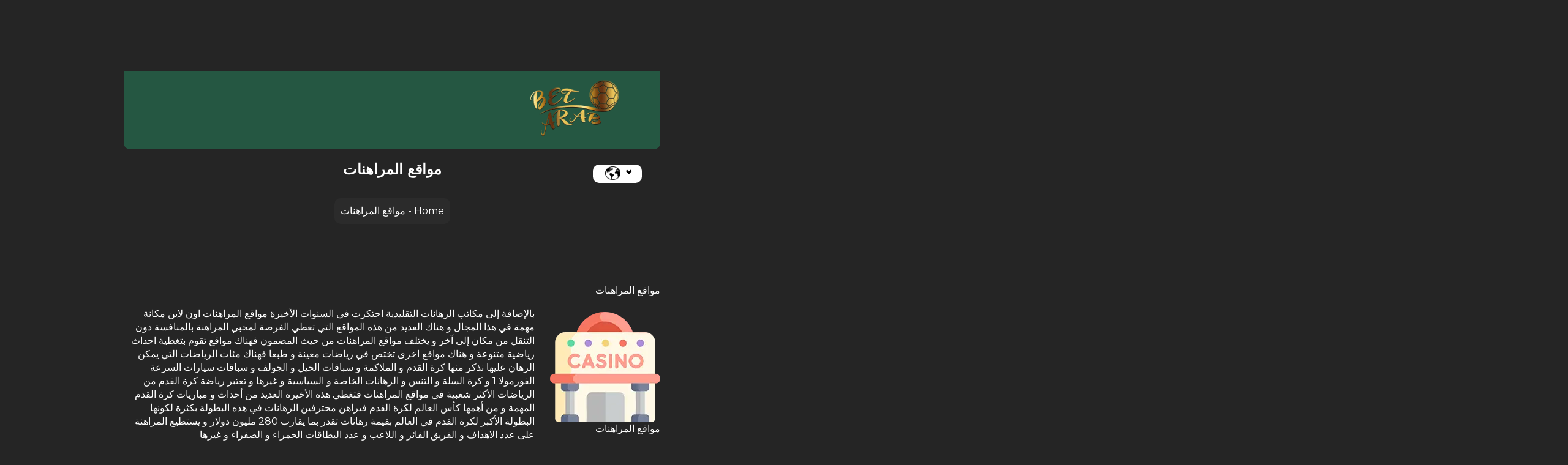

--- FILE ---
content_type: text/html; charset=UTF-8
request_url: https://betarab.com/betting/
body_size: 32534
content:
<!doctype html><html dir="rtl" lang="ar" prefix="og: https://ogp.me/ns#"><head><script data-no-optimize="1">var litespeed_docref=sessionStorage.getItem("litespeed_docref");litespeed_docref&&(Object.defineProperty(document,"referrer",{get:function(){return litespeed_docref}}),sessionStorage.removeItem("litespeed_docref"));</script> <meta charset="utf-8"><style id="litespeed-ccss">.fas{-moz-osx-font-smoothing:grayscale;-webkit-font-smoothing:antialiased;display:inline-block;font-style:normal;font-variant:normal;text-rendering:auto;line-height:1}.fa-2x{font-size:2em}.fa-user-times:before{content:"\f235"}.fas{font-family:Font Awesome\ 5 Free}.fas{font-weight:900}body{font-family:Arial,Helvetica,sans-serif;font-size:14px;line-height:1.428571429;background-color:#fff;color:#2f3230;padding:0;margin:0}section{display:block;padding:0;margin:0}.container{margin-left:auto;margin-right:auto;padding:0 10px}.additional-info{background-repeat:no-repeat;background-color:#293a4a;color:#fff}.additional-info-items{padding:20px;min-height:193px}.info-heading{font-weight:700;text-align:left;word-break:break-all;width:100%}.status-reason{font-size:200%;display:block;color:#ccc}.reason-text{margin:20px 0;font-size:16px}.info-heading{font-size:190%}.reason-text{font-size:140%}a#dynamicProviderLink,a#dynamicProviderLink:visited{color:#fff}@media (min-width:768px){.additional-info{position:relative;overflow:hidden;background-image:none}.additional-info-items{padding:20px}.container{width:90%}.status-reason{display:inline}}@media (min-width:992px){.container{width:70%}.status-reason{font-size:450%}.info-heading{font-size:200%}.reason-text{font-size:160%}}</style><link rel="preload" data-asynced="1" data-optimized="2" as="style" onload="this.onload=null;this.rel='stylesheet'" href="https://betarab.com/wp-content/litespeed/ucss/82764cafe5858f4bed505372f2de45d8.css?ver=4cefd" /><script type="litespeed/javascript">!function(a){"use strict";var b=function(b,c,d){function e(a){return h.body?a():void setTimeout(function(){e(a)})}function f(){i.addEventListener&&i.removeEventListener("load",f),i.media=d||"all"}var g,h=a.document,i=h.createElement("link");if(c)g=c;else{var j=(h.body||h.getElementsByTagName("head")[0]).childNodes;g=j[j.length-1]}var k=h.styleSheets;i.rel="stylesheet",i.href=b,i.media="only x",e(function(){g.parentNode.insertBefore(i,c?g:g.nextSibling)});var l=function(a){for(var b=i.href,c=k.length;c--;)if(k[c].href===b)return a();setTimeout(function(){l(a)})};return i.addEventListener&&i.addEventListener("load",f),i.onloadcssdefined=l,l(f),i};"undefined"!=typeof exports?exports.loadCSS=b:a.loadCSS=b}("undefined"!=typeof global?global:this);!function(a){if(a.loadCSS){var b=loadCSS.relpreload={};if(b.support=function(){try{return a.document.createElement("link").relList.supports("preload")}catch(b){return!1}},b.poly=function(){for(var b=a.document.getElementsByTagName("link"),c=0;c<b.length;c++){var d=b[c];"preload"===d.rel&&"style"===d.getAttribute("as")&&(a.loadCSS(d.href,d,d.getAttribute("media")),d.rel=null)}},!b.support()){b.poly();var c=a.setInterval(b.poly,300);a.addEventListener&&a.addEventListener("load",function(){b.poly(),a.clearInterval(c)}),a.attachEvent&&a.attachEvent("onload",function(){a.clearInterval(c)})}}}(this);</script><link rel="preload" as="image" href="https://betarab.com/wp-content/uploads/2022/11/betarab_logo.png"><link rel="preload" as="image" href="/wp-content/themes/chap/assets/casino/nasspay.jpg"><link rel="preload" as="image" href="/wp-content/themes/chap/assets/casino/zain.jpg"><link rel="preload" as="image" href="/wp-content/themes/chap/assets/casino/fastpay.jpg"><link rel="preload" as="image" href="/wp-content/themes/chap/assets/casino/bitcoin.jpg"><link rel="preload" as="image" href="/wp-content/themes/chap/assets/casino/mastercard.jpg"><link rel="preload" as="image" href="/wp-content/themes/chap/assets/casino/asiahawala.jpg"><link rel="preload" as="image" href="/wp-content/themes/chap/assets/casino/mastercard.jpg"><link rel="preload" as="image" href="/wp-content/themes/chap/assets/casino/bitcoin.jpg"><link rel="preload" as="image" href="/wp-content/themes/chap/assets/casino/mastercard.jpg"><link rel="preload" as="image" href="/wp-content/themes/chap/assets/casino/bitcoin.jpg"><link rel="preload" as="image" href="/wp-content/themes/chap/assets/casino/mastercard.jpg"><link rel="preload" as="image" href="/wp-content/themes/chap/assets/casino/bitcoin.jpg"><link rel="preload" as="image" href="/wp-content/themes/chap/assets/casino/mastercard.jpg"><link rel="preload" as="image" href="/wp-content/themes/chap/assets/casino/bitcoin.jpg"><link rel="preload" as="image" href="/wp-content/themes/chap/assets/casino/mastercard.jpg"><link rel="preload" as="image" href="/wp-content/themes/chap/assets/casino/bitcoin.jpg"><link rel="preload" as="image" href="/wp-content/themes/chap/assets/casino/mastercard.jpg"><link rel="preload" as="image" href="/wp-content/themes/chap/assets/casino/mastercard.jpg"><link rel="preload" as="image" href="/wp-content/themes/chap/assets/casino/bitcoin.jpg"><link rel="preload" as="image" href="/wp-content/themes/chap/assets/casino/mastercard.jpg"><link rel="preload" as="image" href="https://betarab.com/wp-content/uploads/2022/11/betarab_logo.png"><link rel="preload" as="image" href="https://betarab.com/wp-content/uploads/2022/11/betarab_logo.png"><meta http-equiv="x-ua-compatible" content="ie=edge"><meta name="viewport" content="width=device-width, initial-scale=1"> <script type="litespeed/javascript">(()=>{var e={};e.g=function(){if("object"==typeof globalThis)return globalThis;try{return this||new Function("return this")()}catch(e){if("object"==typeof window)return window}}(),function({ampUrl:n,isCustomizePreview:t,isAmpDevMode:r,noampQueryVarName:o,noampQueryVarValue:s,disabledStorageKey:i,mobileUserAgents:a,regexRegex:c}){if("undefined"==typeof sessionStorage)return;const d=new RegExp(c);if(!a.some((e=>{const n=e.match(d);return!(!n||!new RegExp(n[1],n[2]).test(navigator.userAgent))||navigator.userAgent.includes(e)})))return;e.g.addEventListener("DOMContentLiteSpeedLoaded",(()=>{const e=document.getElementById("amp-mobile-version-switcher");if(!e)return;e.hidden=!1;const n=e.querySelector("a[href]");n&&n.addEventListener("click",(()=>{sessionStorage.removeItem(i)}))}));const g=r&&["paired-browsing-non-amp","paired-browsing-amp"].includes(window.name);if(sessionStorage.getItem(i)||t||g)return;const u=new URL(location.href),m=new URL(n);m.hash=u.hash,u.searchParams.has(o)&&s===u.searchParams.get(o)?sessionStorage.setItem(i,"1"):m.href!==u.href&&(window.stop(),location.replace(m.href))}({"ampUrl":"https:\/\/betarab.com\/betting\/?amp=1","noampQueryVarName":"noamp","noampQueryVarValue":"mobile","disabledStorageKey":"amp_mobile_redirect_disabled","mobileUserAgents":["Mobile","Android","Silk\/","Kindle","BlackBerry","Opera Mini","Opera Mobi"],"regexRegex":"^\\\/((?:.|\\n)+)\\\/([i]*)$","isCustomizePreview":!1,"isAmpDevMode":!1})})()</script> <link rel="preload" href="https://betarab.com/wp-content/plugins/rate-my-post/public/css/fonts/ratemypost.ttf" type="font/ttf" as="font" crossorigin="anonymous"><link rel="alternate" href="https://betarab.com/betting/" hreflang="ar" /><link rel="alternate" href="https://globalbettingsite.com/betting-sites/" hreflang="en" /><meta property="og:title" content="مواقع المراهنات"/><meta property="og:description" content="مواقع المراهناتمواقع المراهناتبالإضافة إلى مكاتب الرهانات التقليدية احتكرت في ال"/><meta property="og:url" content="https://betarab.com/betting/"/><meta property="og:image:alt" content="betting"/><meta property="og:image" content="https://betarab.com/wp-content/uploads/2022/02/betting.jpg"/><meta property="og:image:width" content="1200"/><meta property="og:image:height" content="675"/><meta property="og:type" content="article"/><meta property="og:article:published_time" content="2021-12-29 16:49:23"/><meta property="og:article:modified_time" content="2023-02-27 14:57:33"/><meta name="twitter:card" content="summary"><meta name="twitter:title" content="مواقع المراهنات"/><meta name="twitter:description" content="مواقع المراهناتمواقع المراهناتبالإضافة إلى مكاتب الرهانات التقليدية احتكرت في ال"/><meta name="twitter:image" content="https://betarab.com/wp-content/uploads/2022/02/betting.jpg"/><meta name="twitter:image:alt" content="betting"/><meta name="author" content="Amy Altin"/><title>عالم الرهان عبر الانترنت- Bet Arab</title><meta name="description" content="يقدم لك خبراء بيت عرب دليلا شاملاً للمراهنة عبر الانترنت، وتعرف على افضل مواقع المراهنات في هذا المقال."/><meta name="robots" content="follow, index, max-snippet:-1, max-video-preview:-1, max-image-preview:large"/><link rel="canonical" href="https://betarab.com/betting/" /><meta property="og:locale" content="ar_AR" /><meta property="og:type" content="article" /><meta property="og:title" content="عالم الرهان عبر الانترنت- Bet Arab" /><meta property="og:description" content="يقدم لك خبراء بيت عرب دليلا شاملاً للمراهنة عبر الانترنت، وتعرف على افضل مواقع المراهنات في هذا المقال." /><meta property="og:url" content="https://betarab.com/betting/" /><meta property="og:site_name" content="افضل موقع مراهنات عربي" /><meta property="og:updated_time" content="2023-02-27T14:57:33+00:00" /><meta property="og:image" content="https://betarab.com/wp-content/uploads/2022/02/betting.jpg" /><meta property="og:image:secure_url" content="https://betarab.com/wp-content/uploads/2022/02/betting.jpg" /><meta property="og:image:width" content="1200" /><meta property="og:image:height" content="675" /><meta property="og:image:alt" content="betting" /><meta property="og:image:type" content="image/jpeg" /><meta property="article:published_time" content="2021-12-29T16:49:23+00:00" /><meta property="article:modified_time" content="2023-02-27T14:57:33+00:00" /><meta name="twitter:card" content="summary_large_image" /><meta name="twitter:title" content="عالم الرهان عبر الانترنت- Bet Arab" /><meta name="twitter:description" content="يقدم لك خبراء بيت عرب دليلا شاملاً للمراهنة عبر الانترنت، وتعرف على افضل مواقع المراهنات في هذا المقال." /><meta name="twitter:image" content="https://betarab.com/wp-content/uploads/2022/02/betting.jpg" /><meta name="twitter:label1" content="مدة القراءة" /><meta name="twitter:data1" content="5 دقائق" /> <script type="application/ld+json" class="rank-math-schema-pro">{"@context":"https://schema.org","@graph":[{"@type":"Organization","@id":"https://betarab.com/#organization","name":"betarab","logo":{"@type":"ImageObject","@id":"https://betarab.com/#logo","url":"https://betarab.com/wp-content/uploads/2022/11/betarab_logo-180x92.png","contentUrl":"https://betarab.com/wp-content/uploads/2022/11/betarab_logo-180x92.png","caption":"betarab","inLanguage":"ar"}},{"@type":"WebSite","@id":"https://betarab.com/#website","url":"https://betarab.com","name":"betarab","publisher":{"@id":"https://betarab.com/#organization"},"inLanguage":"ar"},{"@type":"ImageObject","@id":"https://betarab.com/wp-content/uploads/2022/02/betting.jpg","url":"https://betarab.com/wp-content/uploads/2022/02/betting.jpg","width":"1200","height":"675","caption":"betting","inLanguage":"ar"},{"@type":"BreadcrumbList","@id":"https://betarab.com/betting/#breadcrumb","itemListElement":[{"@type":"ListItem","position":"1","item":{"@id":"https://betarab.com","name":"Home"}},{"@type":"ListItem","position":"2","item":{"@id":"https://betarab.com/betting/","name":"\u0645\u0648\u0627\u0642\u0639 \u0627\u0644\u0645\u0631\u0627\u0647\u0646\u0627\u062a"}}]},{"@type":"WebPage","@id":"https://betarab.com/betting/#webpage","url":"https://betarab.com/betting/","name":"\u0639\u0627\u0644\u0645 \u0627\u0644\u0631\u0647\u0627\u0646 \u0639\u0628\u0631 \u0627\u0644\u0627\u0646\u062a\u0631\u0646\u062a- Bet Arab","datePublished":"2021-12-29T16:49:23+00:00","dateModified":"2023-02-27T14:57:33+00:00","isPartOf":{"@id":"https://betarab.com/#website"},"primaryImageOfPage":{"@id":"https://betarab.com/wp-content/uploads/2022/02/betting.jpg"},"inLanguage":"ar","breadcrumb":{"@id":"https://betarab.com/betting/#breadcrumb"}},{"@type":"Person","@id":"https://betarab.com/author/amyaltin/","name":"Amy Altin","url":"https://betarab.com/author/amyaltin/","image":{"@type":"ImageObject","@id":"https://betarab.com/wp-content/litespeed/avatar/413f58e87dd6aacfbb106220a5106a6c.jpg?ver=1767778064","url":"https://betarab.com/wp-content/litespeed/avatar/413f58e87dd6aacfbb106220a5106a6c.jpg?ver=1767778064","caption":"Amy Altin","inLanguage":"ar"},"sameAs":["https://betarab.com/author/amyaltin/"],"worksFor":{"@id":"https://betarab.com/#organization"}},{"@type":"Article","headline":"\u0639\u0627\u0644\u0645 \u0627\u0644\u0631\u0647\u0627\u0646 \u0639\u0628\u0631 \u0627\u0644\u0627\u0646\u062a\u0631\u0646\u062a- Bet Arab","keywords":"\u0645\u0648\u0627\u0642\u0639 \u0627\u0644\u0645\u0631\u0627\u0647\u0646\u0627\u062a","datePublished":"2021-12-29T16:49:23+00:00","dateModified":"2023-02-27T14:57:33+00:00","author":{"@id":"https://betarab.com/author/amyaltin/","name":"Amy Altin"},"publisher":{"@id":"https://betarab.com/#organization"},"description":"\u064a\u0642\u062f\u0645 \u0644\u0643 \u062e\u0628\u0631\u0627\u0621 \u0628\u064a\u062a \u0639\u0631\u0628 \u062f\u0644\u064a\u0644\u0627 \u0634\u0627\u0645\u0644\u0627\u064b \u0644\u0644\u0645\u0631\u0627\u0647\u0646\u0629 \u0639\u0628\u0631 \u0627\u0644\u0627\u0646\u062a\u0631\u0646\u062a\u060c \u0648\u062a\u0639\u0631\u0641 \u0639\u0644\u0649 \u0627\u0641\u0636\u0644 \u0645\u0648\u0627\u0642\u0639 \u0627\u0644\u0645\u0631\u0627\u0647\u0646\u0627\u062a \u0641\u064a \u0647\u0630\u0627 \u0627\u0644\u0645\u0642\u0627\u0644.","name":"\u0639\u0627\u0644\u0645 \u0627\u0644\u0631\u0647\u0627\u0646 \u0639\u0628\u0631 \u0627\u0644\u0627\u0646\u062a\u0631\u0646\u062a- Bet Arab","@id":"https://betarab.com/betting/#richSnippet","isPartOf":{"@id":"https://betarab.com/betting/#webpage"},"image":{"@id":"https://betarab.com/wp-content/uploads/2022/02/betting.jpg"},"inLanguage":"ar","mainEntityOfPage":{"@id":"https://betarab.com/betting/#webpage"}}]}</script> <link rel='dns-prefetch' href='//fonts.googleapis.com' /><link rel='dns-prefetch' href='//cdnjs.cloudflare.com' /><link rel='dns-prefetch' href='//certify.gpwa.org' /><link rel='dns-prefetch' href='//fonts.gstatic.com' /><link rel='dns-prefetch' href='//images.dmca.com' /><link rel='dns-prefetch' href='//static.betarab.com' /><link rel="alternate" type="application/rss+xml" title="افضل موقع مراهنات عربي &laquo; الخلاصة" href="https://betarab.com/feed/" /><link rel="alternate" type="application/rss+xml" title="افضل موقع مراهنات عربي &laquo; خلاصة التعليقات" href="https://betarab.com/comments/feed/" /><link rel="alternate" title="oEmbed (JSON)" type="application/json+oembed" href="https://betarab.com/wp-json/oembed/1.0/embed?url=https%3A%2F%2Fbetarab.com%2Fbetting%2F" /><link rel="alternate" title="oEmbed (XML)" type="text/xml+oembed" href="https://betarab.com/wp-json/oembed/1.0/embed?url=https%3A%2F%2Fbetarab.com%2Fbetting%2F&#038;format=xml" /><style id='wp-img-auto-sizes-contain-inline-css'>img:is([sizes=auto i],[sizes^="auto," i]){contain-intrinsic-size:3000px 1500px}
/*# sourceURL=wp-img-auto-sizes-contain-inline-css */</style><style id='wp-block-library-inline-css'>:root{--wp-block-synced-color:#7a00df;--wp-block-synced-color--rgb:122,0,223;--wp-bound-block-color:var(--wp-block-synced-color);--wp-editor-canvas-background:#ddd;--wp-admin-theme-color:#007cba;--wp-admin-theme-color--rgb:0,124,186;--wp-admin-theme-color-darker-10:#006ba1;--wp-admin-theme-color-darker-10--rgb:0,107,160.5;--wp-admin-theme-color-darker-20:#005a87;--wp-admin-theme-color-darker-20--rgb:0,90,135;--wp-admin-border-width-focus:2px}@media (min-resolution:192dpi){:root{--wp-admin-border-width-focus:1.5px}}.wp-element-button{cursor:pointer}:root .has-very-light-gray-background-color{background-color:#eee}:root .has-very-dark-gray-background-color{background-color:#313131}:root .has-very-light-gray-color{color:#eee}:root .has-very-dark-gray-color{color:#313131}:root .has-vivid-green-cyan-to-vivid-cyan-blue-gradient-background{background:linear-gradient(135deg,#00d084,#0693e3)}:root .has-purple-crush-gradient-background{background:linear-gradient(135deg,#34e2e4,#4721fb 50%,#ab1dfe)}:root .has-hazy-dawn-gradient-background{background:linear-gradient(135deg,#faaca8,#dad0ec)}:root .has-subdued-olive-gradient-background{background:linear-gradient(135deg,#fafae1,#67a671)}:root .has-atomic-cream-gradient-background{background:linear-gradient(135deg,#fdd79a,#004a59)}:root .has-nightshade-gradient-background{background:linear-gradient(135deg,#330968,#31cdcf)}:root .has-midnight-gradient-background{background:linear-gradient(135deg,#020381,#2874fc)}:root{--wp--preset--font-size--normal:16px;--wp--preset--font-size--huge:42px}.has-regular-font-size{font-size:1em}.has-larger-font-size{font-size:2.625em}.has-normal-font-size{font-size:var(--wp--preset--font-size--normal)}.has-huge-font-size{font-size:var(--wp--preset--font-size--huge)}.has-text-align-center{text-align:center}.has-text-align-left{text-align:left}.has-text-align-right{text-align:right}.has-fit-text{white-space:nowrap!important}#end-resizable-editor-section{display:none}.aligncenter{clear:both}.items-justified-left{justify-content:flex-start}.items-justified-center{justify-content:center}.items-justified-right{justify-content:flex-end}.items-justified-space-between{justify-content:space-between}.screen-reader-text{border:0;clip-path:inset(50%);height:1px;margin:-1px;overflow:hidden;padding:0;position:absolute;width:1px;word-wrap:normal!important}.screen-reader-text:focus{background-color:#ddd;clip-path:none;color:#444;display:block;font-size:1em;height:auto;left:5px;line-height:normal;padding:15px 23px 14px;text-decoration:none;top:5px;width:auto;z-index:100000}html :where(.has-border-color){border-style:solid}html :where([style*=border-top-color]){border-top-style:solid}html :where([style*=border-right-color]){border-right-style:solid}html :where([style*=border-bottom-color]){border-bottom-style:solid}html :where([style*=border-left-color]){border-left-style:solid}html :where([style*=border-width]){border-style:solid}html :where([style*=border-top-width]){border-top-style:solid}html :where([style*=border-right-width]){border-right-style:solid}html :where([style*=border-bottom-width]){border-bottom-style:solid}html :where([style*=border-left-width]){border-left-style:solid}html :where(img[class*=wp-image-]){height:auto;max-width:100%}:where(figure){margin:0 0 1em}html :where(.is-position-sticky){--wp-admin--admin-bar--position-offset:var(--wp-admin--admin-bar--height,0px)}@media screen and (max-width:600px){html :where(.is-position-sticky){--wp-admin--admin-bar--position-offset:0px}}

/*# sourceURL=wp-block-library-inline-css */</style><style id='wp-block-heading-inline-css'>h1:where(.wp-block-heading).has-background,h2:where(.wp-block-heading).has-background,h3:where(.wp-block-heading).has-background,h4:where(.wp-block-heading).has-background,h5:where(.wp-block-heading).has-background,h6:where(.wp-block-heading).has-background{padding:1.25em 2.375em}h1.has-text-align-left[style*=writing-mode]:where([style*=vertical-lr]),h1.has-text-align-right[style*=writing-mode]:where([style*=vertical-rl]),h2.has-text-align-left[style*=writing-mode]:where([style*=vertical-lr]),h2.has-text-align-right[style*=writing-mode]:where([style*=vertical-rl]),h3.has-text-align-left[style*=writing-mode]:where([style*=vertical-lr]),h3.has-text-align-right[style*=writing-mode]:where([style*=vertical-rl]),h4.has-text-align-left[style*=writing-mode]:where([style*=vertical-lr]),h4.has-text-align-right[style*=writing-mode]:where([style*=vertical-rl]),h5.has-text-align-left[style*=writing-mode]:where([style*=vertical-lr]),h5.has-text-align-right[style*=writing-mode]:where([style*=vertical-rl]),h6.has-text-align-left[style*=writing-mode]:where([style*=vertical-lr]),h6.has-text-align-right[style*=writing-mode]:where([style*=vertical-rl]){rotate:180deg}
/*# sourceURL=https://betarab.com/wp-includes/blocks/heading/style.min.css */</style><style id='wp-block-image-inline-css'>.wp-block-image>a,.wp-block-image>figure>a{display:inline-block}.wp-block-image img{box-sizing:border-box;height:auto;max-width:100%;vertical-align:bottom}@media not (prefers-reduced-motion){.wp-block-image img.hide{visibility:hidden}.wp-block-image img.show{animation:show-content-image .4s}}.wp-block-image[style*=border-radius] img,.wp-block-image[style*=border-radius]>a{border-radius:inherit}.wp-block-image.has-custom-border img{box-sizing:border-box}.wp-block-image.aligncenter{text-align:center}.wp-block-image.alignfull>a,.wp-block-image.alignwide>a{width:100%}.wp-block-image.alignfull img,.wp-block-image.alignwide img{height:auto;width:100%}.wp-block-image .aligncenter,.wp-block-image .alignleft,.wp-block-image .alignright,.wp-block-image.aligncenter,.wp-block-image.alignleft,.wp-block-image.alignright{display:table}.wp-block-image .aligncenter>figcaption,.wp-block-image .alignleft>figcaption,.wp-block-image .alignright>figcaption,.wp-block-image.aligncenter>figcaption,.wp-block-image.alignleft>figcaption,.wp-block-image.alignright>figcaption{caption-side:bottom;display:table-caption}.wp-block-image .alignleft{float:left;margin:.5em 1em .5em 0}.wp-block-image .alignright{float:right;margin:.5em 0 .5em 1em}.wp-block-image .aligncenter{margin-left:auto;margin-right:auto}.wp-block-image :where(figcaption){margin-bottom:1em;margin-top:.5em}.wp-block-image.is-style-circle-mask img{border-radius:9999px}@supports ((-webkit-mask-image:none) or (mask-image:none)) or (-webkit-mask-image:none){.wp-block-image.is-style-circle-mask img{border-radius:0;-webkit-mask-image:url('data:image/svg+xml;utf8,<svg viewBox="0 0 100 100" xmlns="http://www.w3.org/2000/svg"><circle cx="50" cy="50" r="50"/></svg>');mask-image:url('data:image/svg+xml;utf8,<svg viewBox="0 0 100 100" xmlns="http://www.w3.org/2000/svg"><circle cx="50" cy="50" r="50"/></svg>');mask-mode:alpha;-webkit-mask-position:center;mask-position:center;-webkit-mask-repeat:no-repeat;mask-repeat:no-repeat;-webkit-mask-size:contain;mask-size:contain}}:root :where(.wp-block-image.is-style-rounded img,.wp-block-image .is-style-rounded img){border-radius:9999px}.wp-block-image figure{margin:0}.wp-lightbox-container{display:flex;flex-direction:column;position:relative}.wp-lightbox-container img{cursor:zoom-in}.wp-lightbox-container img:hover+button{opacity:1}.wp-lightbox-container button{align-items:center;backdrop-filter:blur(16px) saturate(180%);background-color:#5a5a5a40;border:none;border-radius:4px;cursor:zoom-in;display:flex;height:20px;justify-content:center;left:16px;opacity:0;padding:0;position:absolute;text-align:center;top:16px;width:20px;z-index:100}@media not (prefers-reduced-motion){.wp-lightbox-container button{transition:opacity .2s ease}}.wp-lightbox-container button:focus-visible{outline:3px auto #5a5a5a40;outline:3px auto -webkit-focus-ring-color;outline-offset:3px}.wp-lightbox-container button:hover{cursor:pointer;opacity:1}.wp-lightbox-container button:focus{opacity:1}.wp-lightbox-container button:focus,.wp-lightbox-container button:hover,.wp-lightbox-container button:not(:hover):not(:active):not(.has-background){background-color:#5a5a5a40;border:none}.wp-lightbox-overlay{box-sizing:border-box;cursor:zoom-out;height:100vh;overflow:hidden;position:fixed;right:0;top:0;visibility:hidden;width:100%;z-index:100000}.wp-lightbox-overlay .close-button{align-items:center;cursor:pointer;display:flex;justify-content:center;left:calc(env(safe-area-inset-left) + 16px);min-height:40px;min-width:40px;padding:0;position:absolute;top:calc(env(safe-area-inset-top) + 16px);z-index:5000000}.wp-lightbox-overlay .close-button:focus,.wp-lightbox-overlay .close-button:hover,.wp-lightbox-overlay .close-button:not(:hover):not(:active):not(.has-background){background:none;border:none}.wp-lightbox-overlay .lightbox-image-container{height:var(--wp--lightbox-container-height);overflow:hidden;position:absolute;right:50%;top:50%;transform:translate(50%,-50%);transform-origin:top right;width:var(--wp--lightbox-container-width);z-index:9999999999}.wp-lightbox-overlay .wp-block-image{align-items:center;box-sizing:border-box;display:flex;height:100%;justify-content:center;margin:0;position:relative;transform-origin:100% 0;width:100%;z-index:3000000}.wp-lightbox-overlay .wp-block-image img{height:var(--wp--lightbox-image-height);min-height:var(--wp--lightbox-image-height);min-width:var(--wp--lightbox-image-width);width:var(--wp--lightbox-image-width)}.wp-lightbox-overlay .wp-block-image figcaption{display:none}.wp-lightbox-overlay button{background:none;border:none}.wp-lightbox-overlay .scrim{background-color:#fff;height:100%;opacity:.9;position:absolute;width:100%;z-index:2000000}.wp-lightbox-overlay.active{visibility:visible}@media not (prefers-reduced-motion){.wp-lightbox-overlay.active{animation:turn-on-visibility .25s both}.wp-lightbox-overlay.active img{animation:turn-on-visibility .35s both}.wp-lightbox-overlay.show-closing-animation:not(.active){animation:turn-off-visibility .35s both}.wp-lightbox-overlay.show-closing-animation:not(.active) img{animation:turn-off-visibility .25s both}.wp-lightbox-overlay.zoom.active{animation:none;opacity:1;visibility:visible}.wp-lightbox-overlay.zoom.active .lightbox-image-container{animation:lightbox-zoom-in .4s}.wp-lightbox-overlay.zoom.active .lightbox-image-container img{animation:none}.wp-lightbox-overlay.zoom.active .scrim{animation:turn-on-visibility .4s forwards}.wp-lightbox-overlay.zoom.show-closing-animation:not(.active){animation:none}.wp-lightbox-overlay.zoom.show-closing-animation:not(.active) .lightbox-image-container{animation:lightbox-zoom-out .4s}.wp-lightbox-overlay.zoom.show-closing-animation:not(.active) .lightbox-image-container img{animation:none}.wp-lightbox-overlay.zoom.show-closing-animation:not(.active) .scrim{animation:turn-off-visibility .4s forwards}}@keyframes show-content-image{0%{visibility:hidden}99%{visibility:hidden}to{visibility:visible}}@keyframes turn-on-visibility{0%{opacity:0}to{opacity:1}}@keyframes turn-off-visibility{0%{opacity:1;visibility:visible}99%{opacity:0;visibility:visible}to{opacity:0;visibility:hidden}}@keyframes lightbox-zoom-in{0%{transform:translate(calc(((-100vw + var(--wp--lightbox-scrollbar-width))/2 + var(--wp--lightbox-initial-left-position))*-1),calc(-50vh + var(--wp--lightbox-initial-top-position))) scale(var(--wp--lightbox-scale))}to{transform:translate(50%,-50%) scale(1)}}@keyframes lightbox-zoom-out{0%{transform:translate(50%,-50%) scale(1);visibility:visible}99%{visibility:visible}to{transform:translate(calc(((-100vw + var(--wp--lightbox-scrollbar-width))/2 + var(--wp--lightbox-initial-left-position))*-1),calc(-50vh + var(--wp--lightbox-initial-top-position))) scale(var(--wp--lightbox-scale));visibility:hidden}}
/*# sourceURL=https://betarab.com/wp-includes/blocks/image/style.min.css */</style><style id='wp-block-image-theme-inline-css'>:root :where(.wp-block-image figcaption){color:#555;font-size:13px;text-align:center}.is-dark-theme :root :where(.wp-block-image figcaption){color:#ffffffa6}.wp-block-image{margin:0 0 1em}
/*# sourceURL=https://betarab.com/wp-includes/blocks/image/theme.min.css */</style><style id='wp-block-list-inline-css'>ol,ul{box-sizing:border-box}:root :where(.wp-block-list.has-background){padding:1.25em 2.375em}
/*# sourceURL=https://betarab.com/wp-includes/blocks/list/style.min.css */</style><style id='wp-block-paragraph-inline-css'>.is-small-text{font-size:.875em}.is-regular-text{font-size:1em}.is-large-text{font-size:2.25em}.is-larger-text{font-size:3em}.has-drop-cap:not(:focus):first-letter{float:right;font-size:8.4em;font-style:normal;font-weight:100;line-height:.68;margin:.05em 0 0 .1em;text-transform:uppercase}body.rtl .has-drop-cap:not(:focus):first-letter{float:none;margin-right:.1em}p.has-drop-cap.has-background{overflow:hidden}:root :where(p.has-background){padding:1.25em 2.375em}:where(p.has-text-color:not(.has-link-color)) a{color:inherit}p.has-text-align-left[style*="writing-mode:vertical-lr"],p.has-text-align-right[style*="writing-mode:vertical-rl"]{rotate:180deg}
/*# sourceURL=https://betarab.com/wp-includes/blocks/paragraph/style.min.css */</style><style id='global-styles-inline-css'>:root{--wp--preset--aspect-ratio--square: 1;--wp--preset--aspect-ratio--4-3: 4/3;--wp--preset--aspect-ratio--3-4: 3/4;--wp--preset--aspect-ratio--3-2: 3/2;--wp--preset--aspect-ratio--2-3: 2/3;--wp--preset--aspect-ratio--16-9: 16/9;--wp--preset--aspect-ratio--9-16: 9/16;--wp--preset--color--black: #1B1C1D;--wp--preset--color--cyan-bluish-gray: #abb8c3;--wp--preset--color--white: #ffffff;--wp--preset--color--pale-pink: #f78da7;--wp--preset--color--vivid-red: #cf2e2e;--wp--preset--color--luminous-vivid-orange: #ff6900;--wp--preset--color--luminous-vivid-amber: #fcb900;--wp--preset--color--light-green-cyan: #7bdcb5;--wp--preset--color--vivid-green-cyan: #00d084;--wp--preset--color--pale-cyan-blue: #8ed1fc;--wp--preset--color--vivid-cyan-blue: #0693e3;--wp--preset--color--vivid-purple: #9b51e0;--wp--preset--color--primary: #2185d0;--wp--preset--color--secondary: #1b1c1d;--wp--preset--color--page-text: rgb(255, 255, 255);--wp--preset--color--inverted-text: rgba(255, 255, 255, 0.9);--wp--preset--color--link: #ffffff;--wp--preset--color--page: #252525;--wp--preset--color--red: #DB2828;--wp--preset--color--orange: #F2711C;--wp--preset--color--yellow: #FBBD08;--wp--preset--color--olive: #B5CC18;--wp--preset--color--green: #21BA45;--wp--preset--color--teal: #00B5AD;--wp--preset--color--blue: #2185D0;--wp--preset--color--violet: #6435C9;--wp--preset--color--purple: #A333C8;--wp--preset--color--pink: #E03997;--wp--preset--color--brown: #A5673F;--wp--preset--color--grey: #767676;--wp--preset--gradient--vivid-cyan-blue-to-vivid-purple: linear-gradient(135deg,rgb(6,147,227) 0%,rgb(155,81,224) 100%);--wp--preset--gradient--light-green-cyan-to-vivid-green-cyan: linear-gradient(135deg,rgb(122,220,180) 0%,rgb(0,208,130) 100%);--wp--preset--gradient--luminous-vivid-amber-to-luminous-vivid-orange: linear-gradient(135deg,rgb(252,185,0) 0%,rgb(255,105,0) 100%);--wp--preset--gradient--luminous-vivid-orange-to-vivid-red: linear-gradient(135deg,rgb(255,105,0) 0%,rgb(207,46,46) 100%);--wp--preset--gradient--very-light-gray-to-cyan-bluish-gray: linear-gradient(135deg,rgb(238,238,238) 0%,rgb(169,184,195) 100%);--wp--preset--gradient--cool-to-warm-spectrum: linear-gradient(135deg,rgb(74,234,220) 0%,rgb(151,120,209) 20%,rgb(207,42,186) 40%,rgb(238,44,130) 60%,rgb(251,105,98) 80%,rgb(254,248,76) 100%);--wp--preset--gradient--blush-light-purple: linear-gradient(135deg,rgb(255,206,236) 0%,rgb(152,150,240) 100%);--wp--preset--gradient--blush-bordeaux: linear-gradient(135deg,rgb(254,205,165) 0%,rgb(254,45,45) 50%,rgb(107,0,62) 100%);--wp--preset--gradient--luminous-dusk: linear-gradient(135deg,rgb(255,203,112) 0%,rgb(199,81,192) 50%,rgb(65,88,208) 100%);--wp--preset--gradient--pale-ocean: linear-gradient(135deg,rgb(255,245,203) 0%,rgb(182,227,212) 50%,rgb(51,167,181) 100%);--wp--preset--gradient--electric-grass: linear-gradient(135deg,rgb(202,248,128) 0%,rgb(113,206,126) 100%);--wp--preset--gradient--midnight: linear-gradient(135deg,rgb(2,3,129) 0%,rgb(40,116,252) 100%);--wp--preset--font-size--small: 13px;--wp--preset--font-size--medium: 20px;--wp--preset--font-size--large: 36px;--wp--preset--font-size--x-large: 42px;--wp--preset--spacing--20: 0.44rem;--wp--preset--spacing--30: 0.67rem;--wp--preset--spacing--40: 1rem;--wp--preset--spacing--50: 1.5rem;--wp--preset--spacing--60: 2.25rem;--wp--preset--spacing--70: 3.38rem;--wp--preset--spacing--80: 5.06rem;--wp--preset--shadow--natural: 6px 6px 9px rgba(0, 0, 0, 0.2);--wp--preset--shadow--deep: 12px 12px 50px rgba(0, 0, 0, 0.4);--wp--preset--shadow--sharp: 6px 6px 0px rgba(0, 0, 0, 0.2);--wp--preset--shadow--outlined: 6px 6px 0px -3px rgb(255, 255, 255), 6px 6px rgb(0, 0, 0);--wp--preset--shadow--crisp: 6px 6px 0px rgb(0, 0, 0);}:where(.is-layout-flex){gap: 0.5em;}:where(.is-layout-grid){gap: 0.5em;}body .is-layout-flex{display: flex;}.is-layout-flex{flex-wrap: wrap;align-items: center;}.is-layout-flex > :is(*, div){margin: 0;}body .is-layout-grid{display: grid;}.is-layout-grid > :is(*, div){margin: 0;}:where(.wp-block-columns.is-layout-flex){gap: 2em;}:where(.wp-block-columns.is-layout-grid){gap: 2em;}:where(.wp-block-post-template.is-layout-flex){gap: 1.25em;}:where(.wp-block-post-template.is-layout-grid){gap: 1.25em;}.has-black-color{color: var(--wp--preset--color--black) !important;}.has-cyan-bluish-gray-color{color: var(--wp--preset--color--cyan-bluish-gray) !important;}.has-white-color{color: var(--wp--preset--color--white) !important;}.has-pale-pink-color{color: var(--wp--preset--color--pale-pink) !important;}.has-vivid-red-color{color: var(--wp--preset--color--vivid-red) !important;}.has-luminous-vivid-orange-color{color: var(--wp--preset--color--luminous-vivid-orange) !important;}.has-luminous-vivid-amber-color{color: var(--wp--preset--color--luminous-vivid-amber) !important;}.has-light-green-cyan-color{color: var(--wp--preset--color--light-green-cyan) !important;}.has-vivid-green-cyan-color{color: var(--wp--preset--color--vivid-green-cyan) !important;}.has-pale-cyan-blue-color{color: var(--wp--preset--color--pale-cyan-blue) !important;}.has-vivid-cyan-blue-color{color: var(--wp--preset--color--vivid-cyan-blue) !important;}.has-vivid-purple-color{color: var(--wp--preset--color--vivid-purple) !important;}.has-black-background-color{background-color: var(--wp--preset--color--black) !important;}.has-cyan-bluish-gray-background-color{background-color: var(--wp--preset--color--cyan-bluish-gray) !important;}.has-white-background-color{background-color: var(--wp--preset--color--white) !important;}.has-pale-pink-background-color{background-color: var(--wp--preset--color--pale-pink) !important;}.has-vivid-red-background-color{background-color: var(--wp--preset--color--vivid-red) !important;}.has-luminous-vivid-orange-background-color{background-color: var(--wp--preset--color--luminous-vivid-orange) !important;}.has-luminous-vivid-amber-background-color{background-color: var(--wp--preset--color--luminous-vivid-amber) !important;}.has-light-green-cyan-background-color{background-color: var(--wp--preset--color--light-green-cyan) !important;}.has-vivid-green-cyan-background-color{background-color: var(--wp--preset--color--vivid-green-cyan) !important;}.has-pale-cyan-blue-background-color{background-color: var(--wp--preset--color--pale-cyan-blue) !important;}.has-vivid-cyan-blue-background-color{background-color: var(--wp--preset--color--vivid-cyan-blue) !important;}.has-vivid-purple-background-color{background-color: var(--wp--preset--color--vivid-purple) !important;}.has-black-border-color{border-color: var(--wp--preset--color--black) !important;}.has-cyan-bluish-gray-border-color{border-color: var(--wp--preset--color--cyan-bluish-gray) !important;}.has-white-border-color{border-color: var(--wp--preset--color--white) !important;}.has-pale-pink-border-color{border-color: var(--wp--preset--color--pale-pink) !important;}.has-vivid-red-border-color{border-color: var(--wp--preset--color--vivid-red) !important;}.has-luminous-vivid-orange-border-color{border-color: var(--wp--preset--color--luminous-vivid-orange) !important;}.has-luminous-vivid-amber-border-color{border-color: var(--wp--preset--color--luminous-vivid-amber) !important;}.has-light-green-cyan-border-color{border-color: var(--wp--preset--color--light-green-cyan) !important;}.has-vivid-green-cyan-border-color{border-color: var(--wp--preset--color--vivid-green-cyan) !important;}.has-pale-cyan-blue-border-color{border-color: var(--wp--preset--color--pale-cyan-blue) !important;}.has-vivid-cyan-blue-border-color{border-color: var(--wp--preset--color--vivid-cyan-blue) !important;}.has-vivid-purple-border-color{border-color: var(--wp--preset--color--vivid-purple) !important;}.has-vivid-cyan-blue-to-vivid-purple-gradient-background{background: var(--wp--preset--gradient--vivid-cyan-blue-to-vivid-purple) !important;}.has-light-green-cyan-to-vivid-green-cyan-gradient-background{background: var(--wp--preset--gradient--light-green-cyan-to-vivid-green-cyan) !important;}.has-luminous-vivid-amber-to-luminous-vivid-orange-gradient-background{background: var(--wp--preset--gradient--luminous-vivid-amber-to-luminous-vivid-orange) !important;}.has-luminous-vivid-orange-to-vivid-red-gradient-background{background: var(--wp--preset--gradient--luminous-vivid-orange-to-vivid-red) !important;}.has-very-light-gray-to-cyan-bluish-gray-gradient-background{background: var(--wp--preset--gradient--very-light-gray-to-cyan-bluish-gray) !important;}.has-cool-to-warm-spectrum-gradient-background{background: var(--wp--preset--gradient--cool-to-warm-spectrum) !important;}.has-blush-light-purple-gradient-background{background: var(--wp--preset--gradient--blush-light-purple) !important;}.has-blush-bordeaux-gradient-background{background: var(--wp--preset--gradient--blush-bordeaux) !important;}.has-luminous-dusk-gradient-background{background: var(--wp--preset--gradient--luminous-dusk) !important;}.has-pale-ocean-gradient-background{background: var(--wp--preset--gradient--pale-ocean) !important;}.has-electric-grass-gradient-background{background: var(--wp--preset--gradient--electric-grass) !important;}.has-midnight-gradient-background{background: var(--wp--preset--gradient--midnight) !important;}.has-small-font-size{font-size: var(--wp--preset--font-size--small) !important;}.has-medium-font-size{font-size: var(--wp--preset--font-size--medium) !important;}.has-large-font-size{font-size: var(--wp--preset--font-size--large) !important;}.has-x-large-font-size{font-size: var(--wp--preset--font-size--x-large) !important;}
/*# sourceURL=global-styles-inline-css */</style><style id='classic-theme-styles-inline-css'>/*! This file is auto-generated */
.wp-block-button__link{color:#fff;background-color:#32373c;border-radius:9999px;box-shadow:none;text-decoration:none;padding:calc(.667em + 2px) calc(1.333em + 2px);font-size:1.125em}.wp-block-file__button{background:#32373c;color:#fff;text-decoration:none}
/*# sourceURL=/wp-includes/css/classic-themes.min.css */</style> <script type="litespeed/javascript" data-src="https://betarab.com/wp-includes/js/jquery/jquery.min.js?ver=3.7.1" id="jquery-core-js"></script> <link rel="https://api.w.org/" href="https://betarab.com/wp-json/" /><link rel="alternate" title="JSON" type="application/json" href="https://betarab.com/wp-json/wp/v2/pages/269" /><link rel="EditURI" type="application/rsd+xml" title="RSD" href="https://betarab.com/xmlrpc.php?rsd" /><meta name="generator" content="WordPress 6.9" /><link rel='shortlink' href='https://betarab.com/?p=269' /><link rel="alternate" type="text/html" media="only screen and (max-width: 640px)" href="https://betarab.com/betting/?amp=1"><link rel="amphtml" href="https://betarab.com/betting/?amp=1"><link rel="icon" href="https://betarab.com/wp-content/uploads/2022/10/cropped-bet-arab-logo-favicon-32x32.png" sizes="32x32" /><link rel="icon" href="https://betarab.com/wp-content/uploads/2022/10/cropped-bet-arab-logo-favicon-192x192.png" sizes="192x192" /><link rel="apple-touch-icon" href="https://betarab.com/wp-content/uploads/2022/10/cropped-bet-arab-logo-favicon-180x180.png" /><meta name="msapplication-TileImage" content="https://betarab.com/wp-content/uploads/2022/10/cropped-bet-arab-logo-favicon-270x270.png" /><style id="wp-custom-css">.hidden.menu{
	display: none !important;
}
.footer-top .widget-content {
    display: table-cell;
    vertical-align: middle;
    padding: 12px;
}
.footer-top .widget-content img {
    object-fit: contain;
    height: 40px !important;
    width: auto;
}
@media (max-width: 991px){
	.footer-icon img {
    max-width: 100%;
    object-fit: contain;
    object-position: center;
	}
}
/*Flags CSS*/
.m-0 figure{
	margin: 0 !important;
}
@media screen and (max-width:768px) {
	.ui.grid {
		margin-right: 0 !important;
		margin-left: 0 !important;
	}
}
.ui.masthead .ui.title.container .meta>span.byline>a, article .meta>span.byline>a{
	color: white !important;
}
.casino-box.name a{
	line-height: 1;
}
.m-0{
	margin: 0 !important;
}
.ui.huge.header, .rank-math-breadcrumb {
	text-align: center;
}
.ui.error.message .header {
	color: #132f24;
}
.ui.error.message {
	color: #132f24;
	background-color: #ffffff;
}
.ui.grid.404Error {
	align-content: center;
}
.carousel {
  display: block;
  text-align: start;
  position: relative;
  margin-bottom: 22px;
}
.ui.pagination.menu .item{
	color:black;
}
input#lang-slide:checked ~ .lang-items {
    max-height: 1200%;
}
.ui.menu:not(.vertical) .right.item, .ui.menu:not(.vertical) .right.menu{
	width: auto;
	position: relative;
	display: block;
	height: 30px;
}
span.chevron.top{
	position: absolute;
	top: 15%;
	right: 25%;
}
input#lang-slide:checked ~ label .chevron::before {
    transform: rotate(-45deg);
}
.chevron::before {
		color: black;
    border-style: solid;
    border-width: 0.16em 0.16em 0 0;
    content: '';
    border-color: black !important;
    display: inline-block;
    height: 0.45em;
    left: 0.15em;
    position: relative;
    top: 0.15em;
    transform: rotate(135deg);
    vertical-align: top;
    width: 0.45em;
    transition: all 0.2s;
}
.ddc {
    width: 80px;
    display: block;
    height: 30px;
    border-radius: 10px;
    padding: 0px 15px;
    margin: 0 5px;
    background: white;
    position: relative;
    cursor: pointer;
}
.right.header-widgets.menu input {
    display: none;
}
.lang-items li {
    display: inline-flex;
    padding: 5%;
    border: 0.1px solid #e3e3e3;
    width: 25%;
}
label.ddc img {
	width: 25px;
	padding-top: 3px;
	position: absolute;
	left: 25%;
}
.ui.primary.author.segment:not(.inverted) {
    border-top: 4px solid #fff;
}
.ui.secondary.author.segment {
    background: #255742;
    color: rgba(0,0,0,.6);
}
.author .ui.small.primary.bottom.right.attached.label {
    background-color: #132f24 !important;
}
i.icon:before {
    color: white;
}
.table-images{
	width: 20px;
	top: 5px;
	left: 5px;
	height: auto;
	position: relative;
}
.table-images-en{
	width: 20px;
	top: 5px;
	right: 5px;
	height: auto;
	position: relative;
}
.starArea li div {
	width: 50%;
	display: inline-block;
}
.starArea li div:last-child {
	text-align-last:end;
}
.carousel > input {
  clip: rect(1px, 1px, 1px, 1px);
  clip-path: inset(50%);
  height: 1px;
  width: 1px;
  margin: -1px;
  overflow: hidden;
  padding: 0;
  position: absolute;
}
.carousel > input:nth-of-type(9):checked ~ .carousel__slides .carousel__slide:first-of-type {
  margin-left: -800%;
}
.carousel > input:nth-of-type(10):checked ~ .carousel__slides .carousel__slide:first-of-type {
  margin-left: -900%;
}
.carousel > input:nth-of-type(11):checked ~ .carousel__slides .carousel__slide:first-of-type {
  margin-left: -1000%;
}
.carousel > input:nth-of-type(12):checked ~ .carousel__slides .carousel__slide:first-of-type {
  margin-left: -1100%;
}
.carousel > input:nth-of-type(13):checked ~ .carousel__slides .carousel__slide:first-of-type {
  margin-left: -1200%;
}
.carousel > input:nth-of-type(14):checked ~ .carousel__slides .carousel__slide:first-of-type {
  margin-left: -1300%;
}
.carousel > input:nth-of-type(15):checked ~ .carousel__slides .carousel__slide:first-of-type {
  margin-left: -1400%;
}
.carousel > input:nth-of-type(16):checked ~ .carousel__slides .carousel__slide:first-of-type {
  margin-left: -1500%;
}
.carousel > input:nth-of-type(17):checked ~ .carousel__slides .carousel__slide:first-of-type {
  margin-left: -1600%;
}
.carousel > input:nth-of-type(18):checked ~ .carousel__slides .carousel__slide:first-of-type {
  margin-left: -1700%;
}
.carousel > input:nth-of-type(19):checked ~ .carousel__slides .carousel__slide:first-of-type {
  margin-left: -1800%;
}
.carousel > input:nth-of-type(20):checked ~ .carousel__slides .carousel__slide:first-of-type {
  margin-left: -1900%;
}
.carousel > input:nth-of-type(21):checked ~ .carousel__slides .carousel__slide:first-of-type {
  margin-left: -2000%;
}
.carousel > input:nth-of-type(22):checked ~ .carousel__slides .carousel__slide:first-of-type {
  margin-left: -2100%;
}
.carousel > input:nth-of-type(8):checked ~ .carousel__slides .carousel__slide:first-of-type {
  margin-left: -700%;
}
.carousel > input:nth-of-type(7):checked ~ .carousel__slides .carousel__slide:first-of-type {
  margin-left: -600%;
}
.carousel > input:nth-of-type(6):checked ~ .carousel__slides .carousel__slide:first-of-type {
  margin-left: -500%;
}
.carousel > input:nth-of-type(5):checked ~ .carousel__slides .carousel__slide:first-of-type {
  margin-left: -400%;
}
.carousel > input:nth-of-type(4):checked ~ .carousel__slides .carousel__slide:first-of-type {
  margin-left: -300%;
}
.carousel > input:nth-of-type(3):checked ~ .carousel__slides .carousel__slide:first-of-type {
  margin-left: -200%;
}
.carousel > input:nth-of-type(2):checked ~ .carousel__slides .carousel__slide:first-of-type {
  margin-left: -100%;
}
.carousel > input:nth-of-type(1):checked ~ .carousel__slides .carousel__slide:first-of-type {
  margin-left: 0%;
}

.carousel__slides {
  position: relative;
  z-index: 1;
  padding: 0;
  margin: 0;
  overflow: hidden;
  white-space: nowrap;
  box-sizing: border-box;
  display: flex;
	background-color: #434343;
}

.carousel__slide {
  position: relative;
  display: block;
  flex: 1 0 100%;
  width: 100%;
  height: 100%;
  overflow: hidden;
  transition: all 300ms ease-out;
  vertical-align: top;
  box-sizing: border-box;
  white-space: normal;
}
.carousel__slide figure {
  display: flex;
  margin: 0;
	background: #434343;
}
.carousel__slide div {
  position: relative;
  width: 100%;
	margin-left: -10px;
}
.carousel__slide div:before {
  display: block;
  content: "";
  width: 100%;
  padding-top: 66.6666666667%;
}
.carousel__slide div > img {
  position: absolute;
  top: 0;
  left: 0;
  right: 0;
  bottom: 0;
  width: 100%;
  height: 100%;
}
.wp-block-embed iframe{
	height:280px;
}
.carousel__slide img {
  display: block;
  flex: 1 1 auto;
  object-fit: cover;
}
.carousel__slide figcaption {
  align-self: center;
  padding: 20px 100px 0 200px;
  flex: 0 0 auto;
  width: 65%;
  min-width: 150px;
}
.carousel__slide figcaption a{
  color: White;
}
.carousel__slide .credit {
  margin-top: 1rem;
  color: rgba(0, 0, 0, 0.5);
  display: block;
}
.carousel__slide.scrollable {
  overflow-y: scroll;
}

.carousel__thumbnails {
  list-style: none;
  padding: 0;
  margin: 0;
  display: flex;
  margin: 0 -10px;
}
.carousel__slides + .carousel__thumbnails {
  margin-top: 20px;
}
.carousel__thumbnails li {
  flex: 1 1 auto;
  max-width: 75px;
  margin: 0 5px;
  transition: all 300ms ease-in-out;
}
.carousel__thumbnails label {
  display: block;
  position: relative;
}
.carousel__thumbnails label:before {
  display: block;
  content: "";
  width: 100%;
  padding-top: 100%;
}
.carousel__thumbnails label > img {
  position: absolute;
  top: 0;
  left: 0;
  right: 0;
  bottom: 0;
  width: 75px;
  height: 62px;
	border-radius: 50%;
	border: 3px solid White;
}
.carousel__thumbnails label:hover, .carousel__thumbnails label:focus {
  cursor: pointer;
}
.carousel__thumbnails label:hover img, .carousel__thumbnails label:focus img {
  box-shadow: 0px 0px 0px 1px rgba(0, 0, 0, 0.25);
  transition: all 300ms ease-in-out;
}
.edit-post-visual-editor .block-editor-block-list__block{
	color:black !important;
}
.carousel__thumbnails img {
  display: block;
  width: 100%;
  height: 100%;
  object-fit: cover;
}
/*Flag CSS*/
.ui.menu .dropdown.item .menu {
	background-color: #1b1c1d;
}
.bgBlack {
	background-color: Black;
}
.editor-styles-wrapper:not(#_), .editor-styles-wrapper:not(#_) p {
	background: black !important;
}
.full.height > .ui.masthead.segment > .ui.title.container {
	margin: 2em auto !important;
	font-size: 1.5rem !important;
}
.slider-one .slider-button {
	position: absolute;
	bottom: 58px;
	right: 58px;
	background: #77030C !important;
	color: White !important;
	padding: 20px 40px;
	border-radius: 5px;
	font-size: 28px;
}
.slider-one h2 {
	position: absolute;
	top: 41px;
	right: 58px;
	font-size: 20px
}
.slider-four p {
	position: absolute;
	bottom: 20px;
	right: 30px;
}
.slider-four figure img {
	position: relative;
	z-index: -1;
	display: block;
}
.slider-four figure {
    background: -ms-linear-gradient(top, rgba(0,0,0,0) 0%,rgba(0,0,0,0.65) 100%);
    background: linear-gradient(to bottom, rgba(0,0,0,0) 0%,rgba(0,0,0,1) 100%);
    filter: progid:DXImageTransform.Microsoft.gradient( startColorstr='#a6000000', endColorstr='#00000000',GradientType=0 );
}
.wp-block-image {
	margin:1em 0 !important;
}
i.icon, i.icons {
	font-size: 1.5em;
}
i.small.icon, i.small.icons {
	font-size: 1.25em;
}
.ui.header>.image:not(.icon):only-child, .ui.header>img:only-child {
	margin-left: 0;
}
.ui.secondary.pointing.menu .item {
	padding: 0;
}
.ui.menu>.header-widgets.menu {
	margin: 25px 25px 0;
}
.ui.utility.menu .compact.toc.item {
	align-self: baseline;
	margin: 25px 25px 0;
}
.ui.brand.segment  {
	background-color: #255742;
	padding: 15px;
	border-radius: 0 0 10px 10px;
}
.ui.masthead.segment .ui.mainmenu {
	margin-bottom:0;
	height: 80px;
}
.full.height > .ui.masthead.segment {
	margin-bottom: 5rem;
}
.lang-item img {
	height: 29px !important;
	border: 1px solid White;
	border-radius: 50%;
	object-fit: cover;
	width: 29px !important;
}
.lang-items {
	width: 100%;
	list-style-type: none;
	margin:0;
}
.lang-items li {
	display: inline-block;
}
.lang-items li:first-child {
	padding-inline-end:10px;
}
.ui.inverted.link.list .item, .ui.inverted.link.list a.item, .ui.inverted.link.list .item a:not(.ui) {
	color: White !important;
}
.ui.label {
	background-color: transparent;
	color: white;
	padding: 0;
	font-size: 12px !important;
	text-align: justify !important;
}
ul.ui.list li, ol.ui.list li, .ui.list>.item, .ui.list .list>.item, .ui.list .list>.item .header, .ui.list>.item .header {
	display: inline-block !important;
}
.footer-widget .ui.small.header {
	font-size: 1.5em;
	display: block;
	margin-bottom:0;
}
.footer-widget .green-line {
	width: 50px;
	border-style: solid;
	border-width: 2px;
	border-color: #255742;
	margin-top: 0;
}
.footer-top {
	background-color: #255742 !important;
}
.footer-top .footer-logo {
	text-align: center;
	box-shadow: 0px 3px 6px rgba(0,0,0,0.16);
}
.footer-top .ui.brand.segment {
	border-radius: 10px 10px 0 0;
}
.p-2 {
	padding-top:2em !important;
	padding-bottom:2em !important;
}
.footer-icon {
	display: table;
}
.footer-icon .footer-icon-image {
	display: table-cell;
	vertical-align: middle;
	padding: 12px;
}
.casino-list-row {
	background-color: #292929;
	border: 1px solid #4E4E4E;
	border-radius: 5px;
	box-shadow: 0 3px 6px rgba(0,0,0,.16);
	display: table;
	padding: 5px 0;
	width: 100%;
}
.head {
	background-color: #434343;	
	border: 1px solid #4E4E4E;
}
.casino-list {
	margin-bottom: 40px;
}
.casino-list-row .casino-box {
	text-align: center;
	display: table-cell;
	vertical-align: middle;
}
.casino-list-row .casino-box.number-head {
	width: 12%;
	border:0;
	padding: 0 10px;
}
.casino-list-row .casino-box.button-head {
	width: 30%;	
}
.casino-list-row .casino-box.name-head {
	width: 20%;
}
.casino-list-row .casino-box.price-head {
	width: 23%;
}
.casino-list-row .casino-box.number {
	width: 4%;
	border:0;
	padding: 0;
}
.casino-list-row .casino-box.number span{
	display: block;
	padding: 10px 0;
	background: #212121;
}
.casino-list-row .casino-box.image {
	width: 8%;
	padding: 5px 15px 0;
}
.casino-list-row .casino-box.button {
	width: 30%;
}
.casino-list-row .casino-box.button a{
	background-color: #6DA544;
	border: 3px solid #62943D;
	border-radius: 5px;
	padding: 10px 120px;
	color: White;
	text-decoration: none;
	font-size: 24px;
	min-width: 80%;
	display: inline-block;
}
.casino-list-row .casino-box.name {
	width: 20%;
	font-size: 36px;
	font-weight: bold;
}
.casino-list-row .casino-box.price {
	width: 23%;
	color: #6DA544;
	font-size: 24px;
}
.casino-list-row .casino-box.bank {
	width: 15%;
	border:0;
}
.casino-list-row .casino-box.bank .bank-name {
	background-color: #F7F7F7;
	border-radius: 10px;
	margin: 2px 10px;
	padding: 7px 15px;
}
.casino-list-row .casino-box.image img{
	border-radius: 50%;
	border: 2px solid White;
	min-width: 95px;
	min-height: 95px;
	height: 100%;
	object-fit: cover;
	width: 100%;
}
.casino-list-row .bank-name img:first-child{
	margin-top: 10px;
}
.casino-list-row .bank-name img{
	display: inline;
}
.cizgi {
	width: 2px;
	height: 50px;
	background-color: green;
	margin: 0 auto;
}
.heading-box {
	margin-bottom: 40px !important;
}
.heading-box i.icon {
	margin: 0;
	font-size: 32px;
}
.infoText {
	padding: 60px !important;
	padding-inline-start: 0 !important;
}
.infoImage {
	padding: 50px !important;
}
.infoParentImage {
	position: relative;
	bottom: -50px;
}
.mt-2 {
	margin-top: 50px;
}
.bgWhite {
	background: White;
}
.infoBox {
	background-color: #292929;
	box-shadow: 0 3px 6px rgba(0,0,0,.16);	
}
.gameInfoHeading {
	padding: 50px 50px 0;
	font-weight: bold;
	font-size: 21px;
}
.gameInfoText {
	padding: 0px 50px 50px;
}
.gamingArea div:nth-child(2) {
	margin: 0 1rem;
}
.securityArea .wp-block-gsui-card {
	box-shadow: none;
	color: Black;
}
.securityArea .wp-block-gsui-card .gameInfoHeading {
	padding: 10px;
	padding-bottom:0;
	font-size: 18px;
}
.securityArea .wp-block-gsui-card p {
	padding: 10px;
	padding-top:0;
	font-size: 14px;
}
.ui.cards>.card, .ui.card, .ui.card .ui.medium.images .image, .ui.card .ui.medium.images img, .ui.card .ui.medium.images svg, .ui.card .ui.medium.image {
	width: 100%;
}
.wp-block-gsui-accordion {
	background: #292929;
}
.wp-block-gsui-accordion .content {
	background-color: #6DA544;
	color: White;
}
.wp-block-gsui-accordion .content p {
	padding: 20px !important;
}
.slider-four .column.wp-block-gsui-column {
	padding: 0 !important;
	padding-right: 10px !important;
}
.slider-four img {
    width: 100%;
    height: 180px;
    object-fit: cover;
}
.slider-four .wp-block-image, .slider-one .wp-block-image {
	margin:0 !important;
}
h3.rank-math-question {
    margin-top: 40px;
}
.rank-math-howto-description a, .rank-math-step-content a, a.rank-math-link, .rank-math-answer a {
    color: #6DA544;
}
.ui.link.list .item, .ui.link.list a.item, .ui.link.list .item a:not(.ui) {
	color: White !important;
}
.wp-block-button__link {
	background-color: #132f24;
	border: 3px solid #132a24;
	border-radius: 5px;
	color: White;
	text-decoration: none;
	font-size: 24px;
	min-width: 100%;
	display: inline-block;
}
.secondFour .star {
	font-size: 14px;
	color: orange;
}
.firstThree, .secondFour {
	margin-bottom: 50px !important;
}
.secondFour span, .firstThree span {
	font-size: 20px;
	font-weight: bold;
}
.secondFour ul, .firstThree ul {
	list-style-type: none;
	padding: 0;
}
.secondFour ul li, .firstThree ul li {
	margin-bottom: 20px;
}
.firstThree .infoArea,.firstThree .textInfoArea,.firstThree .imgArea {
	text-align: center;
	display: flex;
	flex-direction: column;
	align-self: center;
}
.bonusNumber {
	font-size: 32px;
	margin-bottom: 10px;
}
.firstThree .infoArea .btnRegister { 
	display: inline-block;
	width: 80%;
	background: Red;
	padding: 10px 0;
	color: White;
	margin: 5px 0 20px;
	border-radius: 10px;
}
.positive {
	color: Green;
}
.negative {
	color: Red;
}
.firstThree .bankArea {
	background-color: #F7F7F7;
	padding: 20px 0;
	width: 50%;
	display: inline-block;
	border-radius: 10px;
}
.wp-block-image .alignleft {
	margin-inline-start: 30px;
}
.wp-block-image .alignright {
	margin-inline-end: 25px;
}
figure.wp-block-media-text__media{
	padding:0 8%;
}
.wp-block-media-text .wp-block-media-text__content{
	padding:0 !important;
}
.back-to-top{
	color:white !important;
	margin:10px;
	position:relative !important;
	left: 0 !important;
	bottom: 0 !important;
	font-weight:bold;
}
.ui.items > .item .meta :last-child{
	color:white !important;
}
.ui.items > .item > .content > .header{
		color:white !important;
}
.amp-wp-meta{
		color:white !important;
}
.rank-math-breadcrumb p {
	display: inline-block;
	background: rgb(50 50 50 / 50%);
	padding: 10px;
	border-radius:10px;
}
.load-more-container {
  min-height: 500px;
  margin: 20px auto;
  position: relative;
}
.load-more-container div {
  list-style-type: none;
  padding: 0;
}
.load-more-container div:after {
  content: "";
  display: table;
  clear: both;
}
.load-more-container div div.casino-list-row {
  /*width: calc(25% - 10px);
  //margin: 10px 5px 0;
  //height: 100px;
  //border-radius: 2px;*/
	display: block;
}
.load-more-container div div.casino-list-row:nth-child(1n+11) {
  max-height: 0;
	display: none;
  opacity: 0;
  transition: 0.1s ease-in;
}

.load-more-container .load-more-btn {
  width: 150px;
  line-height: 40px;
  border-radius: 2px;
  margin: 0 auto;
  display: block;
  background: #6DA544;
  color: #fff;
  cursor: pointer;
  text-align: center;
	position:relative;
	z-index: 2;
}
.load-more-container .load-more-btn:hover {
  background: #132f24;
}
.load-more-container .load-more-btn .loaded {
  display: none;
}
.load-more-container #load-more {
  display: none;
}
.load-more-container #load-more:checked ~ div div.casino-list-row:nth-child(1n+11) {
  max-height: 999px;
  opacity: 1;
  transition: 0.2s ease-in;
	display: block;
}
.load-more-container #load-more:checked ~ .load-more-btn .loaded {
  display: block;
}
.load-more-container #load-more:checked ~ .load-more-btn .unloaded {
  display: none;
}

.load-more-container #load-more2 {
  display: none;
}
.load-more-container #load-more2:checked ~ div div.casino-list-row:nth-child(1n+11) {
  max-height: 999px;
	display: block;
  opacity: 1;
  transition: 0.2s ease-in;
}
.load-more-container #load-more2:checked ~ .load-more-btn .loaded {
  display: block;
}
.load-more-container #load-more2:checked ~ .load-more-btn .unloaded {
  display: none;
}

@media (max-width:450px){
	.content-table{
		width:100%;
	}
	.wp-block-image .alignright{
		width:40%;
	}
	.wp-block-image .alignleft{
		width:40%;
	}
	.slider-one div figure{
		width: 100% !important;
	}
}
@media (min-width:451px) and (max-width:990px){
	.content-table{
		width:auto;
	}
}
@media (min-width:992px){
	.slider-one figure img{
		height:388px;
}
}
@media (max-width: 991px) {
	#sticky_menu .header.item {
		font-size: 16px;
	}
	.infoText {
		padding: 10px !important;
	}
	.gameInfoText {
		padding: 0;
	}
	.carousel {
		margin-top: 20px;
	}
	.carousel__slide figure {
		flex-direction: column-reverse;
	}
	.carousel__slide figcaption {
		padding: 20px;
    width: 100%;
	}
	.carousel__thumbnails {
		display: block;
	}
	.carousel__thumbnails li {
		max-width: 100%;
    width: 8%;
    display: inline-block;
    margin: 0;
	}
	.carousel__thumbnails label > img {
		width: 24px;
		height: 24px;
		border: 0;
	}
	.full.height > .ui.masthead.segment {
		margin-bottom: 0;
	}
	.ui.brand.segment > .ui.brand.header > img.ui.custom-logo.image {
		height: 54px;
	}
	.menu .ui.brand.segment {
		background-color: transparent;
		padding:0;
	}
	.ui.secondary.pointing.menu .item {
		margin-top: 10px;
	}
	.ui.utility.menu {
		flex-direction: row-reverse;
	}
	.lang-items {
		padding: 0;
	}
	.casino-list {
		margin: 20px 0;
	}
	.casino-list-row {
		background-color: #2E2E2E;
		border: 0;
		border-radius: 10px;
		box-shadow: 0 3px 6px rgba(0,0,0,.16);
		margin-bottom: 10px;
		display: table;
		padding: 5px 0;
		width: 100%;
	}
	.casino-list-row .casino-box.number 	{
		width: 5%;
		border:0;
		padding: 0 10px;
		padding-inline-start: 0;
	}
	.casino-list-row .casino-box.number .number-bg 	{
		background: #252525;
    padding: 10px;
    position: relative;
    right: 0;
    border-radius: 50% 0 0 50%;
		word-break: keep-all;
	}	
	.casino-list-row:first-child, .casino-list-row:nth-child(2), .casino-list-row:nth-child(3) {
	background: #2C2C2C !important;	
	}
	.casino-list-row:first-child .casino-box.number .number-bg, .casino-list-row:nth-child(2) .casino-box.number .number-bg, .casino-list-row:nth-child(3) .casino-box.number .number-bg  	{
	background: #558235 !important;	
	}
	.casino-list-row .casino-box.image {
		width: 22%;
		border:0;
		padding: 0;
	}
	.casino-list-row .casino-box.button {
		width: 23%;
		border:0;
	}
	#amp-mobile-version-switcher a{
		color: white !important;
	}
	.casino-list-row .casino-box.button a{
		background-color: #558235;
		border: 3px solid #64983E;
		border-radius: 10px 0 0 10px;
		padding: 20px 20px;
		color: White;
		text-decoration: none;
		font-size: 12px;
		box-shadow: 0 3px 6px rgba(0,0,0,.16);
		margin: 0px 5px;
	}
	.casino-list-row:first-child .casino-box.button a, .casino-list-row:nth-child(2) .casino-box.button a, .casino-list-row:nth-child(3) .casino-box.button a {
		background-color: #558235;
		border: 3px solid #64983e;
	}
	.casino-list-row .casino-box.name {
		width: 50%;
    font-size: 16px;
    font-weight: bold;
    text-align-last: start;
    padding-inline-start: 10px;
	}	
	.casino-list-row .casino-box.name span{		
		font-size: 12px;	
		color: #6DA544;
	}
	.m-0 {
		margin: 0 !important;
	}
	.mobile-footer {
		flex-direction: column-reverse !important;
    width: 100% !important;
	}
	.footer-top .footer-logo {
		padding: 0 !important;
    margin: 0 auto !important;
    width: 200px !important;
	}
	.footer-top {
		background-color: transparent !important;
	}
	.mobile-footer .footer-icon {
		background: #255742 !important;
	}
	.footer-icon .footer-icon-image {
		padding: 4px;
	}
	.footer-icon img {
		max-width: 100%;
		object-fit: contain;
		object-position: center;
	}
	.full.height > .ui.masthead.segment > .ui.title.container {
		margin: 2em auto !important;
		font-size: 1rem !important;
	}
	.slider-one .slider-button {
    position: absolute;
    bottom: 20px;
    right: 20px;
    background: #77030C !important;
    color: White !important;
    padding: 10px 20px;
    border-radius: 5px;
		font-size: 12px;
	}
	.slider-one h1 {
		font-size: 18px !important;
		right: 20px;
		top: 20px;
	}
	.ui.header {
		color: white !important;
	}
	.full.height > .ui.masthead.segment > .ui.title.container {
    margin: 1em auto !important;
    font-size: 13px !important;
	}
	.text-center {
		text-align: center;
	}
	.ui.masthead.segment > 	.ui.title.container {
		font-size: 16px;
		margin-top: 1em;
		margin-bottom: 1em;
	}	
	.lang-items li:first-child {
		padding-inline-end:5px;
	}
	.wp-block-button__link {
		font-size: 16px;
	}
	.casino-list-row .casino-box.image img{
		min-width: 65px;
		min-height: 65px;
		height: 50%;
		width: 50%;
	}
	img.custom-logo.amp-wp-enforced-sizes {
    width: 100%;
    height: 50px;
		object-fit: contain;
	}
	.lang-item img {
		height: 24px !important;
		width: 24px !important;
	}
}</style><link data-asynced="1" as="style" onload="this.onload=null;this.rel='stylesheet'"  rel="preload" href="https://widgets.sportmonks.com/css/app.css"></head><body data-rsssl=1 class="rtl wp-singular page-template-default page page-id-269 page-parent wp-custom-logo wp-theme-chap betting chap-header-template-header-best-arab-casino"><nav id="sidebar_menu" class="ui large default vertical inverted right sidebar menu chap-menu" aria-label="Sidebar menu"><div role="menu"><a class="ui inverted header item" href="https://betarab.com/">افضل موقع مراهنات عربي</a><a id="menu-item-1848" href="https://betarab.com/" class="single item menu-item menu-item-type-post_type menu-item-object-page menu-item-home menu-item-1848" role="menuitem">افضل موقع مراهنات عربي</a>
<a id="menu-item-2041" href="https://betarab.com/betting/online/" class="single item menu-item menu-item-type-post_type menu-item-object-page menu-item-2041" role="menuitem">انواع الرهان</a><div class="ui manual accordion item" role="menuitem"><div class="ui title"><a id="menu-item-350" href="https://betarab.com/betting/" class="item menu-item menu-item-type-post_type menu-item-object-page current-menu-item page_item page-item-269 current_page_item menu-item-has-children menu-item-350 active">مواقع المراهنات</a><i aria-hidden="true" class="dropdown icon"></i></div><div class="content menu" role="menu"><a id="menu-item-4461" href="https://betarab.com/%d8%a8%d9%8a-%d9%83%d8%a7%d8%b2%d9%8a%d9%86%d9%88/" class="single item menu-item menu-item-type-post_type menu-item-object-post menu-item-4461" role="menuitem">بي كازينو</a><a id="menu-item-4462" href="https://betarab.com/betobet/" class="single item menu-item menu-item-type-post_type menu-item-object-post menu-item-4462" role="menuitem">Betobet</a><a id="menu-item-4464" href="https://betarab.com/%d8%a8%d9%88-%d9%81%d9%8a%d8%ac%d8%a7%d8%b3/" class="single item menu-item menu-item-type-post_type menu-item-object-post menu-item-4464" role="menuitem">بو فيجاس</a><a id="menu-item-4465" href="https://betarab.com/%d8%a8%d9%8a%d8%aa-365/" class="single item menu-item menu-item-type-post_type menu-item-object-post menu-item-4465" role="menuitem">بيت 365</a><a id="menu-item-4466" href="https://betarab.com/%d8%a8%d9%8a%d8%aa-%d9%88%d9%8a%d9%86%d8%b1/" class="single item menu-item menu-item-type-post_type menu-item-object-post menu-item-4466" role="menuitem">بيت وينر</a><a id="menu-item-4467" href="https://betarab.com/%d8%ac%d8%a7%d9%84%d9%88-%d9%83%d8%a7%d8%b2%d9%8a%d9%86%d9%88/" class="single item menu-item menu-item-type-post_type menu-item-object-post menu-item-4467" role="menuitem">جالو كازينو</a><a id="menu-item-4468" href="https://betarab.com/%d8%b1%d9%88%d8%a8%d9%8a-%d9%81%d9%88%d8%b1%d8%aa%d8%b4%d9%86/" class="single item menu-item menu-item-type-post_type menu-item-object-post menu-item-4468" role="menuitem">روبي فورتشن</a><a id="menu-item-4469" href="https://betarab.com/%d8%b3%d8%a8%d9%8a%d9%86-%d8%a8%d8%a7%d9%84%d8%a7%d8%b3/" class="single item menu-item menu-item-type-post_type menu-item-object-post menu-item-4469" role="menuitem">سبين بالاس</a><a id="menu-item-4470" href="https://betarab.com/%d9%83%d8%a7%d8%b2%d9%8a%d9%86%d9%88-777/" class="single item menu-item menu-item-type-post_type menu-item-object-post menu-item-4470" role="menuitem">كازينو 777</a><a id="menu-item-4471" href="https://betarab.com/%d9%83%d8%a7%d8%b2%d9%8a%d9%86%d9%88-%d8%a7%d9%83%d8%b3/" class="single item menu-item menu-item-type-post_type menu-item-object-post menu-item-4471" role="menuitem">كازينو اكس</a><a id="menu-item-4472" href="https://betarab.com/%d9%84%d9%88%d9%83%d9%8a-%d9%83%d8%a7%d8%b2%d9%8a%d9%86%d9%88/" class="single item menu-item menu-item-type-post_type menu-item-object-post menu-item-4472" role="menuitem">لوكي كازينو</a><a id="menu-item-4473" href="https://betarab.com/%d9%84%d9%8a%d8%af%d9%8a-%d9%84%d9%8a%d9%86%d8%af%d8%a7-%d9%83%d8%a7%d8%b2%d9%8a%d9%86%d9%88/" class="single item menu-item menu-item-type-post_type menu-item-object-post menu-item-4473" role="menuitem">ليدي ليندا كازينو</a><a id="menu-item-4474" href="https://betarab.com/%d8%ac%d8%a7%d9%83%d8%a8%d9%88%d8%aa-%d8%b3%d9%8a%d8%aa%d9%8a/" class="single item menu-item menu-item-type-post_type menu-item-object-post menu-item-4474" role="menuitem">جاكبوت سيتي</a><a id="menu-item-4475" href="https://betarab.com/%d9%87%d8%a7%d8%b2-%d9%83%d8%a7%d8%b2%d9%8a%d9%86%d9%88/" class="single item menu-item menu-item-type-post_type menu-item-object-post menu-item-4475" role="menuitem">هاز كازينو</a><a id="menu-item-4459" href="https://betarab.com/1x-%d8%b3%d9%84%d9%88%d8%aa%d8%b3/" class="single item menu-item menu-item-type-post_type menu-item-object-post menu-item-4459" role="menuitem">1X سلوتس</a><a id="menu-item-4460" href="https://betarab.com/22-%d8%a8%d9%8a%d8%aa/" class="single item menu-item menu-item-type-post_type menu-item-object-post menu-item-4460" role="menuitem">22 بيت</a></div></div><div class="ui manual accordion item" role="menuitem"><div class="ui title"><a id="menu-item-345" href="https://betarab.com/%d8%a7%d9%84%d9%85%d8%b1%d8%a7%d9%87%d9%86%d8%a7%d8%aa-%d8%a7%d9%84%d8%b1%d9%8a%d8%a7%d8%b6%d9%8a%d8%a9/" class="item menu-item menu-item-type-post_type menu-item-object-page menu-item-has-children menu-item-345">المراهنات الرياضية</a><i aria-hidden="true" class="dropdown icon"></i></div><div class="content menu" role="menu"><a id="menu-item-535" href="https://betarab.com/%d8%a7%d9%84%d9%85%d8%b1%d8%a7%d9%87%d9%86%d8%a7%d8%aa-%d8%a7%d9%84%d8%b1%d9%8a%d8%a7%d8%b6%d9%8a%d8%a9/%d8%a7%d9%84%d8%a7%d9%84%d9%83%d8%aa%d8%b1%d9%88%d9%86%d9%8a%d8%a9/" class="single item menu-item menu-item-type-post_type menu-item-object-page menu-item-535" role="menuitem">الرياضات الالكترونية</a><a id="menu-item-348" href="https://betarab.com/%d8%a7%d9%84%d9%85%d8%b1%d8%a7%d9%87%d9%86%d8%a7%d8%aa-%d8%a7%d9%84%d8%b1%d9%8a%d8%a7%d8%b6%d9%8a%d8%a9/%d8%a7%d9%84%d8%ae%d9%8a%d9%84/" class="single item menu-item menu-item-type-post_type menu-item-object-page menu-item-348" role="menuitem">سباقات الخيول</a><a id="menu-item-347" href="https://betarab.com/%d8%a7%d9%84%d9%85%d8%b1%d8%a7%d9%87%d9%86%d8%a7%d8%aa-%d8%a7%d9%84%d8%b1%d9%8a%d8%a7%d8%b6%d9%8a%d8%a9/%d9%83%d8%b1%d8%a9-%d8%a7%d9%84%d9%82%d8%af%d9%85/" class="single item menu-item menu-item-type-post_type menu-item-object-page menu-item-347" role="menuitem">كرة القدم</a><a id="menu-item-501" href="https://betarab.com/%d8%a7%d9%84%d9%85%d8%b1%d8%a7%d9%87%d9%86%d8%a7%d8%aa-%d8%a7%d9%84%d8%b1%d9%8a%d8%a7%d8%b6%d9%8a%d8%a9/%d8%a7%d9%84%d9%87%d8%ac%d9%86/" class="single item menu-item menu-item-type-post_type menu-item-object-page menu-item-501" role="menuitem">سباق الجمال</a><a id="menu-item-502" href="https://betarab.com/%d8%a7%d9%84%d9%85%d8%b1%d8%a7%d9%87%d9%86%d8%a7%d8%aa-%d8%a7%d9%84%d8%b1%d9%8a%d8%a7%d8%b6%d9%8a%d8%a9/%d8%a7%d9%84%d9%83%d9%84%d8%a7%d8%a8/" class="single item menu-item menu-item-type-post_type menu-item-object-page menu-item-502" role="menuitem">سباق الكلاب</a><a id="menu-item-503" href="https://betarab.com/%d8%a7%d9%84%d9%85%d8%b1%d8%a7%d9%87%d9%86%d8%a7%d8%aa-%d8%a7%d9%84%d8%b1%d9%8a%d8%a7%d8%b6%d9%8a%d8%a9/%d8%a7%d9%84%d8%b1%d8%ac%d8%a8%d9%8a/" class="single item menu-item menu-item-type-post_type menu-item-object-page menu-item-503" role="menuitem">الرجبي</a><a id="menu-item-504" href="https://betarab.com/%d8%a7%d9%84%d9%85%d8%b1%d8%a7%d9%87%d9%86%d8%a7%d8%aa-%d8%a7%d9%84%d8%b1%d9%8a%d8%a7%d8%b6%d9%8a%d8%a9/%d8%a7%d9%84%d9%83%d8%b1%d9%8a%d9%83%d9%8a%d8%aa/" class="single item menu-item menu-item-type-post_type menu-item-object-page menu-item-504" role="menuitem">الكريكيت</a><a id="menu-item-505" href="https://betarab.com/%d8%a7%d9%84%d9%85%d8%b1%d8%a7%d9%87%d9%86%d8%a7%d8%aa-%d8%a7%d9%84%d8%b1%d9%8a%d8%a7%d8%b6%d9%8a%d8%a9/%d9%83%d8%b1%d8%a9-%d8%a7%d9%84%d9%8a%d8%af/" class="single item menu-item menu-item-type-post_type menu-item-object-page menu-item-505" role="menuitem">كرة اليد</a><a id="menu-item-506" href="https://betarab.com/%d8%a7%d9%84%d9%85%d8%b1%d8%a7%d9%87%d9%86%d8%a7%d8%aa-%d8%a7%d9%84%d8%b1%d9%8a%d8%a7%d8%b6%d9%8a%d8%a9/%d8%a7%d9%84%d8%aa%d9%86%d8%b3/" class="single item menu-item menu-item-type-post_type menu-item-object-page menu-item-506" role="menuitem">التنس</a><a id="menu-item-507" href="https://betarab.com/%d8%a7%d9%84%d9%85%d8%b1%d8%a7%d9%87%d9%86%d8%a7%d8%aa-%d8%a7%d9%84%d8%b1%d9%8a%d8%a7%d8%b6%d9%8a%d8%a9/%d9%83%d8%b1%d8%a9-%d8%a7%d9%84%d9%82%d8%a7%d8%b9%d8%af%d8%a9/" class="single item menu-item menu-item-type-post_type menu-item-object-page menu-item-507" role="menuitem">كرة القاعدة</a><a id="menu-item-508" href="https://betarab.com/%d8%a7%d9%84%d9%85%d8%b1%d8%a7%d9%87%d9%86%d8%a7%d8%aa-%d8%a7%d9%84%d8%b1%d9%8a%d8%a7%d8%b6%d9%8a%d8%a9/%d8%a7%d9%84%d8%b3%d9%8a%d8%a7%d8%b1%d8%a7%d8%aa/" class="single item menu-item menu-item-type-post_type menu-item-object-page menu-item-508" role="menuitem">سباق السيارات</a><a id="menu-item-509" href="https://betarab.com/%d8%a7%d9%84%d9%85%d8%b1%d8%a7%d9%87%d9%86%d8%a7%d8%aa-%d8%a7%d9%84%d8%b1%d9%8a%d8%a7%d8%b6%d9%8a%d8%a9/%d8%a7%d9%84%d9%83%d8%b1%d8%a9-%d8%a7%d9%84%d8%b7%d8%a7%d8%a6%d8%b1%d8%a9/" class="single item menu-item menu-item-type-post_type menu-item-object-page menu-item-509" role="menuitem">الكرة الطائرة</a><a id="menu-item-510" href="https://betarab.com/%d8%a7%d9%84%d9%85%d8%b1%d8%a7%d9%87%d9%86%d8%a7%d8%aa-%d8%a7%d9%84%d8%b1%d9%8a%d8%a7%d8%b6%d9%8a%d8%a9/%d9%83%d8%b1%d8%a9-%d8%a7%d9%84%d8%b3%d9%84%d8%a9/" class="single item menu-item menu-item-type-post_type menu-item-object-page menu-item-510" role="menuitem">كرة السلة</a></div></div></div></nav><nav id="sticky_menu" class="ui medium inverted top fixed hidden menu chap-menu" aria-label="Sticky menu"><div class="ui container" role="menubar"><a class="toc item"><i class="sidebar icon" aria-hidden="true"></i></a><a class="ui header item" href="https://betarab.com/">افضل موقع مراهنات عربي</a><a href="https://betarab.com/" class="single item menu-item menu-item-type-post_type menu-item-object-page menu-item-home menu-item-1848" role="menuitem">افضل موقع مراهنات عربي</a><a href="https://betarab.com/betting/online/" class="single item menu-item menu-item-type-post_type menu-item-object-page menu-item-2041" role="menuitem">انواع الرهان</a><div class="ui dropdown root item" role="menuitem" aria-haspopup="true" aria-expanded="false"><a href="https://betarab.com/betting/" class="ui item menu-item menu-item-type-post_type menu-item-object-page current-menu-item page_item page-item-269 current_page_item menu-item-has-children menu-item-350 active">مواقع المراهنات<i aria-hidden="true" class="dropdown icon"></i></a><div class="menu" role="menu"><a href="https://betarab.com/%d8%a8%d9%8a-%d9%83%d8%a7%d8%b2%d9%8a%d9%86%d9%88/" class="single item menu-item menu-item-type-post_type menu-item-object-post menu-item-4461" role="menuitem">بي كازينو</a><a href="https://betarab.com/betobet/" class="single item menu-item menu-item-type-post_type menu-item-object-post menu-item-4462" role="menuitem">Betobet</a><a href="https://betarab.com/%d8%a8%d9%88-%d9%81%d9%8a%d8%ac%d8%a7%d8%b3/" class="single item menu-item menu-item-type-post_type menu-item-object-post menu-item-4464" role="menuitem">بو فيجاس</a><a href="https://betarab.com/%d8%a8%d9%8a%d8%aa-365/" class="single item menu-item menu-item-type-post_type menu-item-object-post menu-item-4465" role="menuitem">بيت 365</a><a href="https://betarab.com/%d8%a8%d9%8a%d8%aa-%d9%88%d9%8a%d9%86%d8%b1/" class="single item menu-item menu-item-type-post_type menu-item-object-post menu-item-4466" role="menuitem">بيت وينر</a><a href="https://betarab.com/%d8%ac%d8%a7%d9%84%d9%88-%d9%83%d8%a7%d8%b2%d9%8a%d9%86%d9%88/" class="single item menu-item menu-item-type-post_type menu-item-object-post menu-item-4467" role="menuitem">جالو كازينو</a><a href="https://betarab.com/%d8%b1%d9%88%d8%a8%d9%8a-%d9%81%d9%88%d8%b1%d8%aa%d8%b4%d9%86/" class="single item menu-item menu-item-type-post_type menu-item-object-post menu-item-4468" role="menuitem">روبي فورتشن</a><a href="https://betarab.com/%d8%b3%d8%a8%d9%8a%d9%86-%d8%a8%d8%a7%d9%84%d8%a7%d8%b3/" class="single item menu-item menu-item-type-post_type menu-item-object-post menu-item-4469" role="menuitem">سبين بالاس</a><a href="https://betarab.com/%d9%83%d8%a7%d8%b2%d9%8a%d9%86%d9%88-777/" class="single item menu-item menu-item-type-post_type menu-item-object-post menu-item-4470" role="menuitem">كازينو 777</a><a href="https://betarab.com/%d9%83%d8%a7%d8%b2%d9%8a%d9%86%d9%88-%d8%a7%d9%83%d8%b3/" class="single item menu-item menu-item-type-post_type menu-item-object-post menu-item-4471" role="menuitem">كازينو اكس</a><a href="https://betarab.com/%d9%84%d9%88%d9%83%d9%8a-%d9%83%d8%a7%d8%b2%d9%8a%d9%86%d9%88/" class="single item menu-item menu-item-type-post_type menu-item-object-post menu-item-4472" role="menuitem">لوكي كازينو</a><a href="https://betarab.com/%d9%84%d9%8a%d8%af%d9%8a-%d9%84%d9%8a%d9%86%d8%af%d8%a7-%d9%83%d8%a7%d8%b2%d9%8a%d9%86%d9%88/" class="single item menu-item menu-item-type-post_type menu-item-object-post menu-item-4473" role="menuitem">ليدي ليندا كازينو</a><a href="https://betarab.com/%d8%ac%d8%a7%d9%83%d8%a8%d9%88%d8%aa-%d8%b3%d9%8a%d8%aa%d9%8a/" class="single item menu-item menu-item-type-post_type menu-item-object-post menu-item-4474" role="menuitem">جاكبوت سيتي</a><a href="https://betarab.com/%d9%87%d8%a7%d8%b2-%d9%83%d8%a7%d8%b2%d9%8a%d9%86%d9%88/" class="single item menu-item menu-item-type-post_type menu-item-object-post menu-item-4475" role="menuitem">هاز كازينو</a><a href="https://betarab.com/1x-%d8%b3%d9%84%d9%88%d8%aa%d8%b3/" class="single item menu-item menu-item-type-post_type menu-item-object-post menu-item-4459" role="menuitem">1X سلوتس</a><a href="https://betarab.com/22-%d8%a8%d9%8a%d8%aa/" class="single item menu-item menu-item-type-post_type menu-item-object-post menu-item-4460" role="menuitem">22 بيت</a></div></div><div class="ui dropdown root item" role="menuitem" aria-haspopup="true" aria-expanded="false"><a href="https://betarab.com/%d8%a7%d9%84%d9%85%d8%b1%d8%a7%d9%87%d9%86%d8%a7%d8%aa-%d8%a7%d9%84%d8%b1%d9%8a%d8%a7%d8%b6%d9%8a%d8%a9/" class="ui item menu-item menu-item-type-post_type menu-item-object-page menu-item-has-children menu-item-345">المراهنات الرياضية<i aria-hidden="true" class="dropdown icon"></i></a><div class="menu" role="menu"><a href="https://betarab.com/%d8%a7%d9%84%d9%85%d8%b1%d8%a7%d9%87%d9%86%d8%a7%d8%aa-%d8%a7%d9%84%d8%b1%d9%8a%d8%a7%d8%b6%d9%8a%d8%a9/%d8%a7%d9%84%d8%a7%d9%84%d9%83%d8%aa%d8%b1%d9%88%d9%86%d9%8a%d8%a9/" class="single item menu-item menu-item-type-post_type menu-item-object-page menu-item-535" role="menuitem">الرياضات الالكترونية</a><a href="https://betarab.com/%d8%a7%d9%84%d9%85%d8%b1%d8%a7%d9%87%d9%86%d8%a7%d8%aa-%d8%a7%d9%84%d8%b1%d9%8a%d8%a7%d8%b6%d9%8a%d8%a9/%d8%a7%d9%84%d8%ae%d9%8a%d9%84/" class="single item menu-item menu-item-type-post_type menu-item-object-page menu-item-348" role="menuitem">سباقات الخيول</a><a href="https://betarab.com/%d8%a7%d9%84%d9%85%d8%b1%d8%a7%d9%87%d9%86%d8%a7%d8%aa-%d8%a7%d9%84%d8%b1%d9%8a%d8%a7%d8%b6%d9%8a%d8%a9/%d9%83%d8%b1%d8%a9-%d8%a7%d9%84%d9%82%d8%af%d9%85/" class="single item menu-item menu-item-type-post_type menu-item-object-page menu-item-347" role="menuitem">كرة القدم</a><a href="https://betarab.com/%d8%a7%d9%84%d9%85%d8%b1%d8%a7%d9%87%d9%86%d8%a7%d8%aa-%d8%a7%d9%84%d8%b1%d9%8a%d8%a7%d8%b6%d9%8a%d8%a9/%d8%a7%d9%84%d9%87%d8%ac%d9%86/" class="single item menu-item menu-item-type-post_type menu-item-object-page menu-item-501" role="menuitem">سباق الجمال</a><a href="https://betarab.com/%d8%a7%d9%84%d9%85%d8%b1%d8%a7%d9%87%d9%86%d8%a7%d8%aa-%d8%a7%d9%84%d8%b1%d9%8a%d8%a7%d8%b6%d9%8a%d8%a9/%d8%a7%d9%84%d9%83%d9%84%d8%a7%d8%a8/" class="single item menu-item menu-item-type-post_type menu-item-object-page menu-item-502" role="menuitem">سباق الكلاب</a><a href="https://betarab.com/%d8%a7%d9%84%d9%85%d8%b1%d8%a7%d9%87%d9%86%d8%a7%d8%aa-%d8%a7%d9%84%d8%b1%d9%8a%d8%a7%d8%b6%d9%8a%d8%a9/%d8%a7%d9%84%d8%b1%d8%ac%d8%a8%d9%8a/" class="single item menu-item menu-item-type-post_type menu-item-object-page menu-item-503" role="menuitem">الرجبي</a><a href="https://betarab.com/%d8%a7%d9%84%d9%85%d8%b1%d8%a7%d9%87%d9%86%d8%a7%d8%aa-%d8%a7%d9%84%d8%b1%d9%8a%d8%a7%d8%b6%d9%8a%d8%a9/%d8%a7%d9%84%d9%83%d8%b1%d9%8a%d9%83%d9%8a%d8%aa/" class="single item menu-item menu-item-type-post_type menu-item-object-page menu-item-504" role="menuitem">الكريكيت</a><a href="https://betarab.com/%d8%a7%d9%84%d9%85%d8%b1%d8%a7%d9%87%d9%86%d8%a7%d8%aa-%d8%a7%d9%84%d8%b1%d9%8a%d8%a7%d8%b6%d9%8a%d8%a9/%d9%83%d8%b1%d8%a9-%d8%a7%d9%84%d9%8a%d8%af/" class="single item menu-item menu-item-type-post_type menu-item-object-page menu-item-505" role="menuitem">كرة اليد</a><a href="https://betarab.com/%d8%a7%d9%84%d9%85%d8%b1%d8%a7%d9%87%d9%86%d8%a7%d8%aa-%d8%a7%d9%84%d8%b1%d9%8a%d8%a7%d8%b6%d9%8a%d8%a9/%d8%a7%d9%84%d8%aa%d9%86%d8%b3/" class="single item menu-item menu-item-type-post_type menu-item-object-page menu-item-506" role="menuitem">التنس</a><a href="https://betarab.com/%d8%a7%d9%84%d9%85%d8%b1%d8%a7%d9%87%d9%86%d8%a7%d8%aa-%d8%a7%d9%84%d8%b1%d9%8a%d8%a7%d8%b6%d9%8a%d8%a9/%d9%83%d8%b1%d8%a9-%d8%a7%d9%84%d9%82%d8%a7%d8%b9%d8%af%d8%a9/" class="single item menu-item menu-item-type-post_type menu-item-object-page menu-item-507" role="menuitem">كرة القاعدة</a><a href="https://betarab.com/%d8%a7%d9%84%d9%85%d8%b1%d8%a7%d9%87%d9%86%d8%a7%d8%aa-%d8%a7%d9%84%d8%b1%d9%8a%d8%a7%d8%b6%d9%8a%d8%a9/%d8%a7%d9%84%d8%b3%d9%8a%d8%a7%d8%b1%d8%a7%d8%aa/" class="single item menu-item menu-item-type-post_type menu-item-object-page menu-item-508" role="menuitem">سباق السيارات</a><a href="https://betarab.com/%d8%a7%d9%84%d9%85%d8%b1%d8%a7%d9%87%d9%86%d8%a7%d8%aa-%d8%a7%d9%84%d8%b1%d9%8a%d8%a7%d8%b6%d9%8a%d8%a9/%d8%a7%d9%84%d9%83%d8%b1%d8%a9-%d8%a7%d9%84%d8%b7%d8%a7%d8%a6%d8%b1%d8%a9/" class="single item menu-item menu-item-type-post_type menu-item-object-page menu-item-509" role="menuitem">الكرة الطائرة</a><a href="https://betarab.com/%d8%a7%d9%84%d9%85%d8%b1%d8%a7%d9%87%d9%86%d8%a7%d8%aa-%d8%a7%d9%84%d8%b1%d9%8a%d8%a7%d8%b6%d9%8a%d8%a9/%d9%83%d8%b1%d8%a9-%d8%a7%d9%84%d8%b3%d9%84%d8%a9/" class="single item menu-item menu-item-type-post_type menu-item-object-page menu-item-510" role="menuitem">كرة السلة</a></div></div></div></nav><div class="pusher"><div class="full height">
<!--[if IE]><div class="ui browsehappy warning message">You are using an <strong>outdated</strong> browser. Please <a href="https://browsehappy.com" target="_blank" rel="noreferrer noopener">upgrade your browser</a> to improve your experience.</div><![endif]--><div class="ui inverted vertical center aligned masthead segment"><style>.lang-items{
			margin: 0 !important;
			width: 250%;
			border-radius: 10px;
			top: calc(100% + 23px);
			left: 0;
			background: white;
			display: flex;
			position: absolute;
			padding: 0;
			max-height: 0;
			transition: max-height 1s cubic-bezier(0.4, 0, 0.2, 1);
			overflow: hidden;
			flex-direction: row;
			flex-wrap: wrap;
		}
        .ui.right.sidebar{
		    transform:translate3d(-100%,0,0);
		}
		i.dropdown.icon{
		    transform:rotate(180deg)!important;
		}
		.ui.accordion .active.title .dropdown.icon, .ui.accordion .accordion .active.title .dropdown.icon {
		        transform: rotate(90deg) !important;
		}</style><div class="ui branding mainmenu container"><nav class="ui large inverted secondary pointing utility menu"><div class="brand item"><div class="ui big basic brand segment">
<a href="https://betarab.com/" class="ui large inverted brand header">
<img width="250" height="92" src="https://betarab.com/wp-content/uploads/2022/11/betarab_logo.png" class="ui custom-logo center image" alt="" />
</a></div></div><div class="compact toc link item" tabindex="0" role="button" aria-label="Open menu">
<i class="sidebar icon" aria-hidden="true"></i></div><div class="flex-c right header-widgets menu">
<input type="checkbox" id="lang-slide">
<label class="ddc" for="lang-slide"><img data-lazyloaded="1" src="[data-uri]" width="25" height="25" data-src="https://betarab.com/wp-content/uploads/2023/02/earth-2-1.png.webp"><span class="chevron top"></span></label><ul class="lang-items"><li>
<a href="https://globalbettingsite.com/betting-sites/" class="drop-block__link">
<img data-lazyloaded="1" src="[data-uri]" data-src="/wp-content/polylang/en.svg" alt="English" width="32" height="29" />
</a></li><li>
<a href="https://kuwaitbets.com/" class="drop-block__link">
<img data-lazyloaded="1" src="[data-uri]" data-src="/wp-content/polylang/ar_KW.svg" alt="الكويت" width="32" height="29" />
</a></li><li>
<a href="https://bettingsite.ae/" class="drop-block__link">
<img data-lazyloaded="1" src="[data-uri]" data-src="/wp-content/polylang/ar_AE.svg" alt="الامارات" width="32" height="29" />
</a></li><li>
<a href="https://betting.qa/" class="drop-block__link">
<img data-lazyloaded="1" src="[data-uri]" data-src="/wp-content/polylang/ar_QA.svg" alt="قطر" width="32" height="29" />
</a></li><li>
<a href="https://betting.bh/" class="drop-block__link">
<img data-lazyloaded="1" src="[data-uri]" data-src="/wp-content/polylang/ar_BH.svg" alt="البحرين" width="32" height="29" />
</a></li><li>
<a href="https://kurd.bet/" class="drop-block__link">
<img data-lazyloaded="1" src="[data-uri]" data-src="/wp-content/polylang/ku.svg" alt="كردستان" width="32" height="29" />
</a></li><li>
<a href="https://footballbetiraq.com/" class="drop-block__link">
<img data-lazyloaded="1" src="[data-uri]" data-src="/wp-content/polylang/ar_IQ.svg" alt="العراق" width="32" height="29" />
</a></li><li>
<a href="https://arabicbettingsite.com/" class="drop-block__link">
<img data-lazyloaded="1" src="[data-uri]" data-src="/wp-content/polylang/ar_SA.svg" alt="السعودية" width="32" height="29" />
</a></li></ul></div></nav></div></div><div class="ui main stackable grid container"><main class="sixteen wide column"><article class="content post-269 page type-page status-publish has-post-thumbnail"><h1 class="ui huge header">مواقع المراهنات</h1><nav aria-label="breadcrumbs" class="rank-math-breadcrumb"><p><a href="https://betarab.com">Home</a><span class="separator"> - </span><span class="last">مواقع المراهنات</span></p></nav><br><br><br><p class="has-text-align-right">مواقع المراهنات</p><div class="wp-block-image"><figure class="alignright size-full"><img data-lazyloaded="1" src="[data-uri]" decoding="async" width="180" height="180" data-src="https://betarab.com/wp-content/uploads/2022/02/مواقع-المراهنات.png.webp" alt="مواقع المراهنات" class="wp-image-1616" data-srcset="https://betarab.com/wp-content/uploads/2022/02/مواقع-المراهنات.png.webp 180w, https://betarab.com/wp-content/uploads/2022/02/مواقع-المراهنات-150x150.png.webp 150w" data-sizes="(max-width: 180px) 100vw, 180px" /><figcaption class="wp-element-caption">مواقع المراهنات</figcaption></figure></div><p class="has-text-align-right">بالإضافة إلى مكاتب الرهانات التقليدية احتكرت في السنوات الأخيرة مواقع المراهنات اون لاين مكانة مهمة في هذا المجال و هناك العديد من هذه المواقع التي تعطي الفرصة لمحبي المراهنة بالمنافسة دون التنقل من مكان إلى آخر و يختلف مواقع المراهنات من حيث المضمون فهناك مواقع تقوم بتغطية احداث رياضية متنوعة و هناك مواقع اخرى تختص في رياضات معينة و طبعا فهناك مئات الرياضات التي يمكن الرهان عليها نذكر منها كرة القدم و الملاكمة و سباقات الخيل و الجولف و سباقات سيارات السرعة الفورمولا 1 و كرة السلة و التنس و الرهانات الخاصة و السياسية و غيرها و تعتبر رياضة كرة القدم من الرياضات الأكثر شعبية في مواقع المراهنات فتغطي هذه الأخيرة العديد من أحداث و مباريات كرة القدم المهمة و من أهمها كأس العالم لكرة القدم فيراهن محترفين الرهانات في هذه البطولة بكثرة لكونها البطولة الأكبر لكرة القدم في العالم بقيمة رهانات تقدر بما يقارب 280 مليون دولار و يستطيع المراهنة على عدد الاهداف و الفريق الفائز و اللاعب و عدد البطاقات الحمراء و الصفراء و غيرها</p><div class='casino-list mobile-invisible tablet-invisible load-more-container'><div class='casino-list-row head'><div class='casino-box number-head'>كازينو</div><div class='casino-box button-head'>العب الان</div><div class='casino-box name-head'>كازينو</div><div class='casino-box price-head'>مكافأة</div><div class='casino-box bank-head'>الإيداع</div></div><div class='load-more-container'><input type='checkbox' id='load-more'/><div><div class='casino-list-row'><div class='casino-box number'><span>1</span></div><div class='casino-box image'><a href='#' aria-label='Betfinal'><img data-lazyloaded="1" src="[data-uri]" fetchpriority="high" decoding="async" width="250" height="250" data-src="https://betarab.com/wp-content/uploads/2022/10/betfinal-logo-3.png" class="attachment-full size-full" alt="betfinal" data-srcset="https://betarab.com/wp-content/uploads/2022/10/betfinal-logo-3.png 250w, https://betarab.com/wp-content/uploads/2022/10/betfinal-logo-3-180x180.png 180w, https://betarab.com/wp-content/uploads/2022/10/betfinal-logo-3-150x150.png 150w" data-sizes="(max-width: 250px) 100vw, 250px" /></a></div><div class='casino-box button'><a href="https://betarab.com/go/betfinal-2/" target="_blank">العب الان</a></div><div class='casino-box name'><a href='#' target="_blank">Betfinal</a></div><div class='casino-box price'>حتى $3,500 + 200 لفة</div><div class='casino-box bank'><div class='bank-name'><img decoding="async" src="/wp-content/themes/chap/assets/casino/nasspay.jpg" height="10" width="40" /><img decoding="async" src="/wp-content/themes/chap/assets/casino/zain.jpg" height="10" width="40" /><img decoding="async" src="/wp-content/themes/chap/assets/casino/fastpay.jpg" height="10" width="40" /><img decoding="async" src="/wp-content/themes/chap/assets/casino/bitcoin.jpg" height="10" width="40" /><img decoding="async" src="/wp-content/themes/chap/assets/casino/mastercard.jpg" height="10" width="40" /><img decoding="async" src="/wp-content/themes/chap/assets/casino/asiahawala.jpg" height="10" width="40" /></div></div></div><div class='casino-list-row'><div class='casino-box number'><span>2</span></div><div class='casino-box image'><a href='#' aria-label='Cosmoswin'><img data-lazyloaded="1" src="[data-uri]" decoding="async" width="835" height="835" data-src="https://betarab.com/wp-content/uploads/2023/03/cosmoswin-logo.png" class="attachment-full size-full" alt="" data-srcset="https://betarab.com/wp-content/uploads/2023/03/cosmoswin-logo.png 835w, https://betarab.com/wp-content/uploads/2023/03/cosmoswin-logo-300x300.png 300w, https://betarab.com/wp-content/uploads/2023/03/cosmoswin-logo-180x180.png 180w, https://betarab.com/wp-content/uploads/2023/03/cosmoswin-logo-768x768.png 768w, https://betarab.com/wp-content/uploads/2023/03/cosmoswin-logo-150x150.png 150w" data-sizes="(max-width: 835px) 100vw, 835px" /></a></div><div class='casino-box button'><a href="https://betarab.com/go/cosmoswin/" target="_blank">العب الان</a></div><div class='casino-box name'><a href='#' target="_blank">Cosmoswin</a></div><div class='casino-box price'>حتى $5,000</div><div class='casino-box bank'><div class='bank-name'><img data-lazyloaded="1" src="[data-uri]" decoding="async" data-src="/wp-content/themes/chap/assets/casino/visa.jpg" height="10" width="40" /><img data-lazyloaded="1" src="[data-uri]" decoding="async" data-src="/wp-content/themes/chap/assets/casino/skrill.jpg" height="10" width="40" /><img decoding="async" src="/wp-content/themes/chap/assets/casino/mastercard.jpg" height="10" width="40" /><img data-lazyloaded="1" src="[data-uri]" decoding="async" data-src="/wp-content/themes/chap/assets/casino/perfectmoney.jpg" height="10" width="40" /><img decoding="async" src="/wp-content/themes/chap/assets/casino/bitcoin.jpg" height="10" width="40" /><img data-lazyloaded="1" src="[data-uri]" decoding="async" data-src="/wp-content/themes/chap/assets/casino/ecopayz.jpg" height="10" width="40" /></div></div></div><div class='casino-list-row'><div class='casino-box number'><span>3</span></div><div class='casino-box image'><a href="https://betway.com/bwp/casino-welcome/?s=bw210883&amp;a=AFF3287077368557702&amp;utm_source=210883&amp;utm_medium=Affiliate&amp;utm_campaign=AFF3287077368557702" aria-label="Betway" target="_blank" rel="noopener"><img data-lazyloaded="1" src="[data-uri]" decoding="async" width="250" height="250" data-src="https://betarab.com/wp-content/uploads/2022/10/betway-logo-3.png" class="attachment-full size-full" alt="betway" data-srcset="https://betarab.com/wp-content/uploads/2022/10/betway-logo-3.png 250w, https://betarab.com/wp-content/uploads/2022/10/betway-logo-3-180x180.png 180w, https://betarab.com/wp-content/uploads/2022/10/betway-logo-3-150x150.png 150w" data-sizes="(max-width: 250px) 100vw, 250px" /></a></div><div class='casino-box button'><a href="https://betarab.com/get/redirect.php?casinoId=33190" target="_blank" rel="noopener sponsored">العب الان</a></div><div class='casino-box name'><a href="https://betway.com/bwp/casino-welcome/?s=bw210883&amp;a=AFF3287077368557702&amp;utm_source=210883&amp;utm_medium=Affiliate&amp;utm_campaign=AFF3287077368557702" target="_blank" rel="noopener">Betway</a></div><div class='casino-box price'>100% لحد أقصى <b>$2000</b></div><div class='casino-box bank'><div class='bank-name'><img decoding="async" src="/wp-content/themes/chap/assets/casino/mastercard.jpg" height="10" width="40" /><img data-lazyloaded="1" src="[data-uri]" decoding="async" data-src="/wp-content/themes/chap/assets/casino/visa.jpg" height="10" width="40" /><img decoding="async" src="/wp-content/themes/chap/assets/casino/bitcoin.jpg" height="10" width="40" /><img data-lazyloaded="1" src="[data-uri]" decoding="async" data-src="/wp-content/themes/chap/assets/casino/paypal.jpg" height="10" width="40" /><img data-lazyloaded="1" src="[data-uri]" decoding="async" data-src="/wp-content/themes/chap/assets/casino/muchbetter.jpg" height="10" width="40" /><img data-lazyloaded="1" src="[data-uri]" decoding="async" data-src="/wp-content/themes/chap/assets/casino/ecopayz.jpg" height="10" width="40" /></div></div></div><div class='casino-list-row'><div class='casino-box number'><span>4</span></div><div class='casino-box image'><a href="https://refpasrasw.world/L?tag=d_589077m_20183c_&amp;site=589077&amp;ad=20183" aria-label="22 Bet" target="_blank" rel="noopener"><img data-lazyloaded="1" src="[data-uri]" decoding="async" width="250" height="250" data-src="https://betarab.com/wp-content/uploads/2022/09/22bet-logo-1.png.webp" class="attachment-full size-full" alt="22bet" data-srcset="https://betarab.com/wp-content/uploads/2022/09/22bet-logo-1.png.webp 250w, https://betarab.com/wp-content/uploads/2022/09/22bet-logo-1-180x180.png.webp 180w, https://betarab.com/wp-content/uploads/2022/09/22bet-logo-1-150x150.png.webp 150w" data-sizes="(max-width: 250px) 100vw, 250px" /></a></div><div class='casino-box button'><a href="https://betarab.com/get/redirect.php?casinoId=33185" target="_blank" rel="noopener sponsored">العب الان</a></div><div class='casino-box name'><a href="https://refpasrasw.world/L?tag=d_589077m_20183c_&amp;site=589077&amp;ad=20183" target="_blank" rel="noopener">22 Bet</a></div><div class='casino-box price'>100% لحد أقصى <b>$122</b></div><div class='casino-box bank'><div class='bank-name'><img decoding="async" src="/wp-content/themes/chap/assets/casino/mastercard.jpg" height="10" width="40" /><img data-lazyloaded="1" src="[data-uri]" decoding="async" data-src="/wp-content/themes/chap/assets/casino/visa.jpg" height="10" width="40" /><img decoding="async" src="/wp-content/themes/chap/assets/casino/bitcoin.jpg" height="10" width="40" /><img data-lazyloaded="1" src="[data-uri]" decoding="async" data-src="/wp-content/themes/chap/assets/casino/paypal.jpg" height="10" width="40" /><img data-lazyloaded="1" src="[data-uri]" decoding="async" data-src="/wp-content/themes/chap/assets/casino/muchbetter.jpg" height="10" width="40" /><img data-lazyloaded="1" src="[data-uri]" decoding="async" data-src="/wp-content/themes/chap/assets/casino/ecopayz.jpg" height="10" width="40" /></div></div></div><div class='casino-list-row'><div class='casino-box number'><span>5</span></div><div class='casino-box image'><a href="https://ic.aff-handler.com/c/47712?sr=1862423" aria-label="888 Casino" target="_blank" rel="noopener"><img data-lazyloaded="1" src="[data-uri]" decoding="async" width="250" height="250" data-src="https://betarab.com/wp-content/uploads/2023/03/888-sport.png" class="attachment-full size-full" alt="888 sport" data-srcset="https://betarab.com/wp-content/uploads/2023/03/888-sport.png 250w, https://betarab.com/wp-content/uploads/2023/03/888-sport-180x180.png 180w, https://betarab.com/wp-content/uploads/2023/03/888-sport-150x150.png 150w" data-sizes="(max-width: 250px) 100vw, 250px" /></a></div><div class='casino-box button'><a href="https://betarab.com/get/redirect.php?casinoId=33187" target="_blank" rel="noopener sponsored">العب الان</a></div><div class='casino-box name'><a href="https://ic.aff-handler.com/c/47712?sr=1862423" target="_blank" rel="noopener">888 Casino</a></div><div class='casino-box price'>250% لحد أقصى <b>$1.500</b></div><div class='casino-box bank'><div class='bank-name'><img decoding="async" src="/wp-content/themes/chap/assets/casino/mastercard.jpg" height="10" width="40" /><img data-lazyloaded="1" src="[data-uri]" decoding="async" data-src="/wp-content/themes/chap/assets/casino/visa.jpg" height="10" width="40" /><img decoding="async" src="/wp-content/themes/chap/assets/casino/bitcoin.jpg" height="10" width="40" /><img data-lazyloaded="1" src="[data-uri]" decoding="async" data-src="/wp-content/themes/chap/assets/casino/paypal.jpg" height="10" width="40" /><img data-lazyloaded="1" src="[data-uri]" decoding="async" data-src="/wp-content/themes/chap/assets/casino/skrill.jpg" height="10" width="40" /><img data-lazyloaded="1" src="[data-uri]" decoding="async" data-src="/wp-content/themes/chap/assets/casino/wise.jpg" height="10" width="40" /></div></div></div><div class='casino-list-row'><div class='casino-box number'><span>6</span></div><div class='casino-box image'><a href="https://go.betobet.online/visit/?bta=36585&amp;brand=betobet" aria-label="Betobet" target="_blank" rel="noopener"><img data-lazyloaded="1" src="[data-uri]" decoding="async" width="250" height="250" data-src="https://betarab.com/wp-content/uploads/2022/10/betobet-logo.png.webp" class="attachment-full size-full" alt="betobet" data-srcset="https://betarab.com/wp-content/uploads/2022/10/betobet-logo.png.webp 250w, https://betarab.com/wp-content/uploads/2022/10/betobet-logo-180x180.png.webp 180w, https://betarab.com/wp-content/uploads/2022/10/betobet-logo-150x150.png 150w" data-sizes="(max-width: 250px) 100vw, 250px" /></a></div><div class='casino-box button'><a href="https://betarab.com/get/redirect.php?casinoId=33251" target="_blank" rel="noopener sponsored">العب الان</a></div><div class='casino-box name'><a href="https://go.betobet.online/visit/?bta=36585&amp;brand=betobet" target="_blank" rel="noopener">Betobet</a></div><div class='casino-box price'>100٪ تصل إلى 500$</div><div class='casino-box bank'><div class='bank-name'><img decoding="async" src="/wp-content/themes/chap/assets/casino/mastercard.jpg" height="10" width="40" /><img data-lazyloaded="1" src="[data-uri]" decoding="async" data-src="/wp-content/themes/chap/assets/casino/visa.jpg" height="10" width="40" /><img decoding="async" src="/wp-content/themes/chap/assets/casino/bitcoin.jpg" height="10" width="40" /><img data-lazyloaded="1" src="[data-uri]" decoding="async" data-src="/wp-content/themes/chap/assets/casino/neteller.jpg" height="10" width="40" /><img data-lazyloaded="1" src="[data-uri]" decoding="async" data-src="/wp-content/themes/chap/assets/casino/skrill.jpg" height="10" width="40" /><img data-lazyloaded="1" src="[data-uri]" decoding="async" data-src="/wp-content/themes/chap/assets/casino/muchbetter.jpg" height="10" width="40" /></div></div></div><div class='casino-list-row'><div class='casino-box number'><span>7</span></div><div class='casino-box image'><a href="https://online.zpartners.com/promoRedirect?key=ej0xNDgyMDA4OSZsPTE0ODIwMjQ0JnA9MzUxNTc%3D" aria-label="Zodiacbet" target="_blank" rel="noopener"><img data-lazyloaded="1" src="[data-uri]" decoding="async" width="250" height="250" data-src="https://betarab.com/wp-content/uploads/2022/10/zodiac-bet-logo.png.webp" class="attachment-full size-full" alt="zodiac bet" data-srcset="https://betarab.com/wp-content/uploads/2022/10/zodiac-bet-logo.png.webp 250w, https://betarab.com/wp-content/uploads/2022/10/zodiac-bet-logo-180x180.png.webp 180w, https://betarab.com/wp-content/uploads/2022/10/zodiac-bet-logo-150x150.png.webp 150w" data-sizes="(max-width: 250px) 100vw, 250px" /></a></div><div class='casino-box button'><a href="https://betarab.com/get/redirect.php?casinoId=33203" target="_blank" rel="noopener sponsored">العب الان</a></div><div class='casino-box name'><a href="https://online.zpartners.com/promoRedirect?key=ej0xNDgyMDA4OSZsPTE0ODIwMjQ0JnA9MzUxNTc%3D" target="_blank" rel="noopener">Zodiacbet</a></div><div class='casino-box price'>1000€</div><div class='casino-box bank'><div class='bank-name'><img data-lazyloaded="1" src="[data-uri]" decoding="async" data-src="/wp-content/themes/chap/assets/casino/skrill.jpg" height="10" width="40" /><img data-lazyloaded="1" src="[data-uri]" decoding="async" data-src="/wp-content/themes/chap/assets/casino/visa.jpg" height="10" width="40" /><img decoding="async" src="/wp-content/themes/chap/assets/casino/mastercard.jpg" height="10" width="40" /><img data-lazyloaded="1" src="[data-uri]" decoding="async" data-src="/wp-content/themes/chap/assets/casino/neteller.jpg" height="10" width="40" /><img data-lazyloaded="1" src="[data-uri]" decoding="async" data-src="/wp-content/themes/chap/assets/casino/ecopayz.jpg" height="10" width="40" /></div></div></div><div class='casino-list-row'><div class='casino-box number'><span>8</span></div><div class='casino-box image'><a href="https://rqetrh.top/1Nyk" aria-label="Bet Winner " target="_blank" rel="noopener"><img data-lazyloaded="1" src="[data-uri]" decoding="async" width="250" height="250" data-src="https://betarab.com/wp-content/uploads/2022/10/Bet-Winner-logo.png.webp" class="attachment-full size-full" alt="Bet Winner" data-srcset="https://betarab.com/wp-content/uploads/2022/10/Bet-Winner-logo.png.webp 250w, https://betarab.com/wp-content/uploads/2022/10/Bet-Winner-logo-180x180.png.webp 180w, https://betarab.com/wp-content/uploads/2022/10/Bet-Winner-logo-150x150.png 150w" data-sizes="(max-width: 250px) 100vw, 250px" /></a></div><div class='casino-box button'><a href="https://betarab.com/get/redirect.php?casinoId=33195" target="_blank" rel="noopener sponsored">العب الان</a></div><div class='casino-box name'><a href="https://rqetrh.top/1Nyk" target="_blank" rel="noopener">Bet Winner </a></div><div class='casino-box price'>1500€ +150FS</div><div class='casino-box bank'><div class='bank-name'><img data-lazyloaded="1" src="[data-uri]" decoding="async" data-src="/wp-content/themes/chap/assets/casino/visa.jpg" height="10" width="40" /><img decoding="async" src="/wp-content/themes/chap/assets/casino/mastercard.jpg" height="10" width="40" /><img data-lazyloaded="1" src="[data-uri]" decoding="async" data-src="/wp-content/themes/chap/assets/casino/skrill.jpg" height="10" width="40" /><img data-lazyloaded="1" src="[data-uri]" decoding="async" data-src="/wp-content/themes/chap/assets/casino/perfectmoney.jpg" height="10" width="40" /><img decoding="async" src="/wp-content/themes/chap/assets/casino/bitcoin.jpg" height="10" width="40" /><img data-lazyloaded="1" src="[data-uri]" decoding="async" data-src="/wp-content/themes/chap/assets/casino/ecopayz.jpg" height="10" width="40" /></div></div></div><div class='casino-list-row'><div class='casino-box number'><span>9</span></div><div class='casino-box image'><a href="https://tracker.finalaffiliates.com/link?btag=79203312_422953" aria-label="Betiton" target="_blank" rel="noopener"><img data-lazyloaded="1" src="[data-uri]" decoding="async" width="250" height="250" data-src="https://betarab.com/wp-content/uploads/2022/10/betiton-logo.png" class="attachment-full size-full" alt="betiton" data-srcset="https://betarab.com/wp-content/uploads/2022/10/betiton-logo.png 250w, https://betarab.com/wp-content/uploads/2022/10/betiton-logo-180x180.png.webp 180w, https://betarab.com/wp-content/uploads/2022/10/betiton-logo-150x150.png.webp 150w" data-sizes="(max-width: 250px) 100vw, 250px" /></a></div><div class='casino-box button'><a href="https://betarab.com/get/redirect.php?casinoId=33253" target="_blank" rel="noopener sponsored">العب الان</a></div><div class='casino-box name'><a href="https://tracker.finalaffiliates.com/link?btag=79203312_422953" target="_blank" rel="noopener">Betiton</a></div><div class='casino-box price'>150$</div><div class='casino-box bank'><div class='bank-name'><img data-lazyloaded="1" src="[data-uri]" decoding="async" data-src="/wp-content/themes/chap/assets/casino/visa.jpg" height="10" width="40" /><img decoding="async" src="/wp-content/themes/chap/assets/casino/mastercard.jpg" height="10" width="40" /><img data-lazyloaded="1" src="[data-uri]" decoding="async" data-src="/wp-content/themes/chap/assets/casino/skrill.jpg" height="10" width="40" /><img data-lazyloaded="1" src="[data-uri]" decoding="async" data-src="/wp-content/themes/chap/assets/casino/neteller.jpg" height="10" width="40" /></div></div></div></div><label class='load-more-btn' for='load-more'><span class='unloaded'>LOAD MORE</span><span class='loaded'>VIEW LESS</span></label></div></div><div class='casino-list mobile-visible tablet-visible lg-invisible'><div class='load-more-container'><input type='checkbox' id='load-more2'/><div><div class='casino-list-row'><div class='casino-box number'><div class='number-bg'>1</div></div><div class='casino-box image'><a href='#' aria-label='Betfinal'><img data-lazyloaded="1" src="[data-uri]" fetchpriority="high" decoding="async" width="250" height="250" data-src="https://betarab.com/wp-content/uploads/2022/10/betfinal-logo-3.png" class="attachment-full size-full" alt="betfinal" data-srcset="https://betarab.com/wp-content/uploads/2022/10/betfinal-logo-3.png 250w, https://betarab.com/wp-content/uploads/2022/10/betfinal-logo-3-180x180.png 180w, https://betarab.com/wp-content/uploads/2022/10/betfinal-logo-3-150x150.png 150w" data-sizes="(max-width: 250px) 100vw, 250px" /></a></div><div class='casino-box name'><a href='#' target="_blank">Betfinal</a><br /><span>حتى $3,500 + 200 لفة</span></div><div class='casino-box button'><a href="https://betarab.com/go/betfinal-2/" target="_blank">العب الان</a></div></div><div class='casino-list-row'><div class='casino-box number'><div class='number-bg'>2</div></div><div class='casino-box image'><a href='#' aria-label='Cosmoswin'><img data-lazyloaded="1" src="[data-uri]" decoding="async" width="835" height="835" data-src="https://betarab.com/wp-content/uploads/2023/03/cosmoswin-logo.png" class="attachment-full size-full" alt="" data-srcset="https://betarab.com/wp-content/uploads/2023/03/cosmoswin-logo.png 835w, https://betarab.com/wp-content/uploads/2023/03/cosmoswin-logo-300x300.png 300w, https://betarab.com/wp-content/uploads/2023/03/cosmoswin-logo-180x180.png 180w, https://betarab.com/wp-content/uploads/2023/03/cosmoswin-logo-768x768.png 768w, https://betarab.com/wp-content/uploads/2023/03/cosmoswin-logo-150x150.png 150w" data-sizes="(max-width: 835px) 100vw, 835px" /></a></div><div class='casino-box name'><a href='#' target="_blank">Cosmoswin</a><br /><span>حتى $5,000</span></div><div class='casino-box button'><a href="https://betarab.com/go/cosmoswin/" target="_blank">العب الان</a></div></div><div class='casino-list-row'><div class='casino-box number'><div class='number-bg'>3</div></div><div class='casino-box image'><a href="https://betway.com/bwp/casino-welcome/?s=bw210883&amp;a=AFF3287077368557702&amp;utm_source=210883&amp;utm_medium=Affiliate&amp;utm_campaign=AFF3287077368557702" aria-label="Betway" target="_blank" rel="noopener"><img data-lazyloaded="1" src="[data-uri]" decoding="async" width="250" height="250" data-src="https://betarab.com/wp-content/uploads/2022/10/betway-logo-3.png" class="attachment-full size-full" alt="betway" data-srcset="https://betarab.com/wp-content/uploads/2022/10/betway-logo-3.png 250w, https://betarab.com/wp-content/uploads/2022/10/betway-logo-3-180x180.png 180w, https://betarab.com/wp-content/uploads/2022/10/betway-logo-3-150x150.png 150w" data-sizes="(max-width: 250px) 100vw, 250px" /></a></div><div class='casino-box name'><a href="https://betway.com/bwp/casino-welcome/?s=bw210883&amp;a=AFF3287077368557702&amp;utm_source=210883&amp;utm_medium=Affiliate&amp;utm_campaign=AFF3287077368557702" target="_blank" rel="noopener">Betway</a><br /><span>100% لحد أقصى <b>$2000</b></span></div><div class='casino-box button'><a href="https://betarab.com/get/redirect.php?casinoId=33190" target="_blank" rel="noopener sponsored">العب الان</a></div></div><div class='casino-list-row'><div class='casino-box number'><div class='number-bg'>4</div></div><div class='casino-box image'><a href="https://refpasrasw.world/L?tag=d_589077m_20183c_&amp;site=589077&amp;ad=20183" aria-label="22 Bet" target="_blank" rel="noopener"><img data-lazyloaded="1" src="[data-uri]" decoding="async" width="250" height="250" data-src="https://betarab.com/wp-content/uploads/2022/09/22bet-logo-1.png.webp" class="attachment-full size-full" alt="22bet" data-srcset="https://betarab.com/wp-content/uploads/2022/09/22bet-logo-1.png.webp 250w, https://betarab.com/wp-content/uploads/2022/09/22bet-logo-1-180x180.png.webp 180w, https://betarab.com/wp-content/uploads/2022/09/22bet-logo-1-150x150.png.webp 150w" data-sizes="(max-width: 250px) 100vw, 250px" /></a></div><div class='casino-box name'><a href="https://refpasrasw.world/L?tag=d_589077m_20183c_&amp;site=589077&amp;ad=20183" target="_blank" rel="noopener">22 Bet</a><br /><span>100% لحد أقصى <b>$122</b></span></div><div class='casino-box button'><a href="https://betarab.com/get/redirect.php?casinoId=33185" target="_blank" rel="noopener sponsored">العب الان</a></div></div><div class='casino-list-row'><div class='casino-box number'><div class='number-bg'>5</div></div><div class='casino-box image'><a href="https://ic.aff-handler.com/c/47712?sr=1862423" aria-label="888 Casino" target="_blank" rel="noopener"><img data-lazyloaded="1" src="[data-uri]" decoding="async" width="250" height="250" data-src="https://betarab.com/wp-content/uploads/2023/03/888-sport.png" class="attachment-full size-full" alt="888 sport" data-srcset="https://betarab.com/wp-content/uploads/2023/03/888-sport.png 250w, https://betarab.com/wp-content/uploads/2023/03/888-sport-180x180.png 180w, https://betarab.com/wp-content/uploads/2023/03/888-sport-150x150.png 150w" data-sizes="(max-width: 250px) 100vw, 250px" /></a></div><div class='casino-box name'><a href="https://ic.aff-handler.com/c/47712?sr=1862423" target="_blank" rel="noopener">888 Casino</a><br /><span>250% لحد أقصى <b>$1.500</b></span></div><div class='casino-box button'><a href="https://betarab.com/get/redirect.php?casinoId=33187" target="_blank" rel="noopener sponsored">العب الان</a></div></div><div class='casino-list-row'><div class='casino-box number'><div class='number-bg'>6</div></div><div class='casino-box image'><a href="https://go.betobet.online/visit/?bta=36585&amp;brand=betobet" aria-label="Betobet" target="_blank" rel="noopener"><img data-lazyloaded="1" src="[data-uri]" decoding="async" width="250" height="250" data-src="https://betarab.com/wp-content/uploads/2022/10/betobet-logo.png.webp" class="attachment-full size-full" alt="betobet" data-srcset="https://betarab.com/wp-content/uploads/2022/10/betobet-logo.png.webp 250w, https://betarab.com/wp-content/uploads/2022/10/betobet-logo-180x180.png.webp 180w, https://betarab.com/wp-content/uploads/2022/10/betobet-logo-150x150.png 150w" data-sizes="(max-width: 250px) 100vw, 250px" /></a></div><div class='casino-box name'><a href="https://go.betobet.online/visit/?bta=36585&amp;brand=betobet" target="_blank" rel="noopener">Betobet</a><br /><span>100٪ تصل إلى 500$</span></div><div class='casino-box button'><a href="https://betarab.com/get/redirect.php?casinoId=33251" target="_blank" rel="noopener sponsored">العب الان</a></div></div><div class='casino-list-row'><div class='casino-box number'><div class='number-bg'>7</div></div><div class='casino-box image'><a href="https://online.zpartners.com/promoRedirect?key=ej0xNDgyMDA4OSZsPTE0ODIwMjQ0JnA9MzUxNTc%3D" aria-label="Zodiacbet" target="_blank" rel="noopener"><img data-lazyloaded="1" src="[data-uri]" decoding="async" width="250" height="250" data-src="https://betarab.com/wp-content/uploads/2022/10/zodiac-bet-logo.png.webp" class="attachment-full size-full" alt="zodiac bet" data-srcset="https://betarab.com/wp-content/uploads/2022/10/zodiac-bet-logo.png.webp 250w, https://betarab.com/wp-content/uploads/2022/10/zodiac-bet-logo-180x180.png.webp 180w, https://betarab.com/wp-content/uploads/2022/10/zodiac-bet-logo-150x150.png.webp 150w" data-sizes="(max-width: 250px) 100vw, 250px" /></a></div><div class='casino-box name'><a href="https://online.zpartners.com/promoRedirect?key=ej0xNDgyMDA4OSZsPTE0ODIwMjQ0JnA9MzUxNTc%3D" target="_blank" rel="noopener">Zodiacbet</a><br /><span>1000€</span></div><div class='casino-box button'><a href="https://betarab.com/get/redirect.php?casinoId=33203" target="_blank" rel="noopener sponsored">العب الان</a></div></div><div class='casino-list-row'><div class='casino-box number'><div class='number-bg'>8</div></div><div class='casino-box image'><a href="https://rqetrh.top/1Nyk" aria-label="Bet Winner " target="_blank" rel="noopener"><img data-lazyloaded="1" src="[data-uri]" decoding="async" width="250" height="250" data-src="https://betarab.com/wp-content/uploads/2022/10/Bet-Winner-logo.png.webp" class="attachment-full size-full" alt="Bet Winner" data-srcset="https://betarab.com/wp-content/uploads/2022/10/Bet-Winner-logo.png.webp 250w, https://betarab.com/wp-content/uploads/2022/10/Bet-Winner-logo-180x180.png.webp 180w, https://betarab.com/wp-content/uploads/2022/10/Bet-Winner-logo-150x150.png 150w" data-sizes="(max-width: 250px) 100vw, 250px" /></a></div><div class='casino-box name'><a href="https://rqetrh.top/1Nyk" target="_blank" rel="noopener">Bet Winner </a><br /><span>1500€ +150FS</span></div><div class='casino-box button'><a href="https://betarab.com/get/redirect.php?casinoId=33195" target="_blank" rel="noopener sponsored">العب الان</a></div></div><div class='casino-list-row'><div class='casino-box number'><div class='number-bg'>9</div></div><div class='casino-box image'><a href="https://tracker.finalaffiliates.com/link?btag=79203312_422953" aria-label="Betiton" target="_blank" rel="noopener"><img data-lazyloaded="1" src="[data-uri]" decoding="async" width="250" height="250" data-src="https://betarab.com/wp-content/uploads/2022/10/betiton-logo.png" class="attachment-full size-full" alt="betiton" data-srcset="https://betarab.com/wp-content/uploads/2022/10/betiton-logo.png 250w, https://betarab.com/wp-content/uploads/2022/10/betiton-logo-180x180.png.webp 180w, https://betarab.com/wp-content/uploads/2022/10/betiton-logo-150x150.png.webp 150w" data-sizes="(max-width: 250px) 100vw, 250px" /></a></div><div class='casino-box name'><a href="https://tracker.finalaffiliates.com/link?btag=79203312_422953" target="_blank" rel="noopener">Betiton</a><br /><span>150$</span></div><div class='casino-box button'><a href="https://betarab.com/get/redirect.php?casinoId=33253" target="_blank" rel="noopener sponsored">العب الان</a></div></div></div><label class='load-more-btn' for='load-more2'><span class='unloaded'>LOAD MORE</span><span class='loaded'>VIEW LESS</span></label></div></div><p class="has-text-align-right">جانبا لكرة القدم تعتبر مسابقات الخيل من بين المسابقات الأكثر منافسة في عالم الرهانات فتتداولها مواقع الرهانات بكثرة فكل ما على اللاعب أو المراهن أن يختار <a href="https://betarab.com/" data-type="page" data-id="2">افضل موقع مراهنات عربي</a> الذي بدوره يوفر كل المعلومات الأساسية و الخاصة بالسباق فيتم تعريف الأحصنة المشاركة و إبراز خصوصياتهم و إنجازاتهم و ايضا يتم الإفصاح عن المدرب و تاريخيه المهني و بجمع هذه المعلومات يقرر المراهن و الحصان الذي يريد المراهنة عليه</p><p class="has-text-align-right">يعتبر جراند ناشيونال من سباقات الخيل ذوي الرهان الأكبر في ميدان الفروسية و هو الأشهر في بريطانيا. يحضر السباق العائلة المالكة و الكثير من المشاهير و كذلك عددا مبهرا من محبي سباقات الخيل و الخبراء في الرهان فبهذا يصل عدد المشاهدين لهذا الحدث العظيم 600 مليون مشاهد و هو ما يجعل من جراند ناشيونال السباق التلفزيوني الأكثر مشاهدة في العالم</p><p class="has-text-align-right"><strong>افضل مواقع المرهانات </strong></p><ul class="wp-block-list"><li>موقع المراهنات بيت فينال للمراهنات  (<strong>bet final</strong>)</li></ul><p class="has-text-align-right">انطلق الموقع في بث الرهانات الرياضية سنة 2013 و هو موقع مراهقات عالمي و من أهم خاصيات هذا الموقع توفيره العديد من اللغات في قسم خدمة العملاء و هذا لتسهيل المعاملات مع اللاعبين من مختلف أنحاء العالم مهما كانت اللغة الناطقين بها و يوفر هذا الموقع الخصوصية التامة لمستعمليه من خلال برمجيات تشفير ذو جودة عالية مع ضمان بعدالة النتائج. يتضمن موقع الرهانات هذا على العديد من الرياضات ككرة القدم و سباقات الخيول و سباقات السيارات و كرة السلة و غيرها. يتوافق الموقع مع كل من الأجهزة الجوالة كالهاتف الجوال و الكمبيوتر المحمول و اللوحي مما يؤدي لسهولة في اللعب كما يقدم الموقع مكافآت تصل إلى 100 دولار عند الإيداع الاول</p><ul class="wp-block-list"><li>موقع بيتواي<strong>(betway</strong>)</li></ul><p class="has-text-align-right">&nbsp;يقوم هذا الموقع بتغطية عددا هائلا من البطولات و المباريات الرياضية و يقدم مكافاة بقيمة تتراوح بين 20 و 40 دولار عند الإيداع الاول و يضمن هذا الموقع خصوصية تامة و تعاملات مالية آمنة لمستعملي الموقع كما يتوافق الموقع مع كل الأجهزة الإلكترونية ليوفر مراهنات عملية في كمل كان</p><ul class="wp-block-list"><li>موقع 888 للمراهنات</li></ul><p class="has-text-align-right">هو موقع ذو شعبية كبيرة في مجال المراهنات الرياضية حيث يتضمن على مجموعة كبيرة من الألعاب الرياضية. يقدم الموقع العديد من المكافآت لتحفيز مستعمليه و يضمن لهم مسابقات آمنة و دعم فني دائم و خيارات تعامل مالية مختلفة كما أن الموقع يتوافق مع جميع الأجهزة الإلكترونية لتسهيل عملية الرهان</p><ul class="wp-block-list"><li>موقع سبين بالاس(spin palace)</li></ul><p class="has-text-align-right">تأسس الموقع سنة 2011 و هو موقع مراهنات عالمي يوفر العديد من الأحداث و المسابقات الرياضية التي يمكن المراهنة عليها مما يجعله واحدا من أكثر المواقع المتداول عليها الرهان. كما يضمن موقع الرهان هذا تعاملات مالية آمنة بالضالع إلى تقديم دعم اللاعبين على مدار الساع. يتوافق الموقع مع جميع الأجهزة الإلكترونية و الاهم فإنه يقدم خدمة عملاء بمختلف لغات العالم و هذا ما يجعل منه موقع عالمي و بالأخص فهو يدعم اللغة العربية لدعم العرب اللذين يعتبرون من أهم المقبلين على الرهانات الرياضية</p><h2 class="has-text-align-right wp-block-heading" id="بعض-مواقع-الرهانات-الداعمة-للبلدان-العربية">بعض مواقع الرهانات الداعمة للبلدان العربية</h2><div class="wp-block-image"><figure class="alignleft size-full"><img data-lazyloaded="1" src="[data-uri]" decoding="async" width="180" height="180" data-src="https://betarab.com/wp-content/uploads/2022/02/بعض-مواقع-الرهانات-الداعمة-للبلدان-العربية.png.webp" alt="بعض مواقع الرهانات الداعمة للبلدان العربية" class="wp-image-1618" data-srcset="https://betarab.com/wp-content/uploads/2022/02/بعض-مواقع-الرهانات-الداعمة-للبلدان-العربية.png.webp 180w, https://betarab.com/wp-content/uploads/2022/02/بعض-مواقع-الرهانات-الداعمة-للبلدان-العربية-150x150.png.webp 150w" data-sizes="(max-width: 180px) 100vw, 180px" /><figcaption class="wp-element-caption">بعض مواقع الرهانات الداعمة للبلدان العربية</figcaption></figure></div><ul class="wp-block-list"><li>موقع بات فاينل(<strong>bet final</strong>)</li></ul><p class="has-text-align-right">تأسس موقع Betfinal سنة 2015 و هو افضل موقع مراهنات عربي و يتعامل مع اثنين من البرمجيات المتميزة فلهذا يستطيع اللاعبين الرهان في هذا الموقع بكل امان. هناك بعض البلدان المحظورة من استعمال هذا الموقع كفرنسا و استراليا و بلغاريا و ايطاليا و اسبانيا و اسرائيل و لكنه يقوم بتوفير خدم مميزة لكل من قطر و المملكة العربية السعودية و عمان و المغرب و تونس الخضراء و العديد من البلدان العربية الأخرى و يقدم الموقع خدماته باللغتين الإنجليزية و العربية لتسهيل عملية استخدام الموقع</p><ul class="wp-block-list"><li>موقع وان اكس بات للرهانات (<strong>one x bet</strong>)</li></ul><p class="has-text-align-right">تأسس هذا الموقع سنة 2011 و هو موقع عالمي يدعم هذا الموقع العديد من الأحداث الرياضية ككرة القدم الأمريكية و كرة الريشة و كرة الطائرة الشاطئية و العاب الطاولة و سباقات الخيل و التزلج على الجليد و التنس و تنس الطاولة و الشطرنج و العديد من الرياضات الاخرى. يدعم الموقع اللغة العربية و يحفز المستخدمين بمكافأة حين الإيداع الأول. يوفر الموقع تطبيق وان اكس بات دوت كوم و الذي يسمح للاعبين المراهنة في أي مكان من خلال هاتف الجوال المحمول فتعتبر تطبيقات الرهان من أكثر الأشياء الداعمة للرهانات الرياضية إذ يستطيع اللاعب من خلالها اللعب في أي مكان و زمان</p><ul class="wp-block-list"><li>موقع بات 22</li></ul><p class="has-text-align-right">يدعم Bet22 اللغة العربية و يبث احداث و مسابقات العديد من الرياضات كسباقات الخيل و كرة القدم الأمريكية و البلياردو و الملاكمة و الجولف و كرة الماء و كرة السلة و رياضات اخرى عدة و ليس فقط في مجال الرياضة فيقدم ايضا رهانات السياسية و اليانصيب و الرهانات الخاصة. تأسس هذا الموقع سنة 2007 و يقدم هذا الأخير العديد من المكافآت لتحفيز اللاعبين كما يغطي كامل احداث العالم الرياضية و هو موقع ذو خصوصية و امان كما يقدم الموقع تطبيق رهان يمكن استخدامه في جهاز هاتف الجوال المحمول</p><p class="has-text-align-right">عند المراهنة أون لاين يكون التعامل المالي من أكثر الأشياء التي يتخوف منها اللاعب إذ سيحتاج هذا الأخير لإيداع نقود في حساب الموقع ليستطيع اللعب و لكن لا داعي للقلق و الخوف لأن مواقع الرهانات الرياضية المعروفة&nbsp; تقدم العديد من خيارات الإيداع و تمكنك من التطلع على الايصال بعد عملية التسجيل كما توفر هذه المواقع عديد الخيارات لسحب المال كالفيزا و المستر كارد و تحويلات بنكية مباشرة و غيرها من الخيارات الآمنة و الاهم من ذلك فهي المرونة فليس على اللاعبين التنقل لاي مكان للمراهنة فيكتفوا بانترنت و جهاز الكتروني لممارسة المراهنة بكل اشكالها و انواعها في ختلف المواقع</p><p class="has-text-align-right">هناك العديد من مواقع المراهنة الآمنة والرائعة من بينها <a href="https://betarab.com/betobet/" data-type="post" data-id="4016">Betobet</a> و <a href="https://betarab.com/%d8%a8%d9%88-%d9%81%d9%8a%d8%ac%d8%a7%d8%b3/" data-type="post" data-id="3850">BoVegas </a>و <a href="https://betarab.com/22-%d8%a8%d9%8a%d8%aa/" data-type="post" data-id="3986">22Bet</a> و بيت فاينل  و <a href="https://betarab.com/%d8%a8%d9%8a%d8%aa-365/" data-type="post" data-id="3830">بيت 365</a> و <a href="https://betarab.com/%d9%87%d8%a7%d8%b2-%d9%83%d8%a7%d8%b2%d9%8a%d9%86%d9%88/" data-type="post" data-id="3895">هاز كازينو</a> و <a href="https://betarab.com/%d9%84%d9%88%d9%83%d9%8a-%d9%83%d8%a7%d8%b2%d9%8a%d9%86%d9%88/" data-type="post" data-id="3922">لوكي كازينو</a> و <a href="https://betarab.com/%d9%84%d9%8a%d8%af%d9%8a-%d9%84%d9%8a%d9%86%d8%af%d8%a7-%d9%83%d8%a7%d8%b2%d9%8a%d9%86%d9%88/" data-type="post" data-id="3879">Lady Linda Casino</a> و <a href="https://betarab.com/casino-com/" data-type="post" data-id="3953">Casino.com</a> و <a href="https://betarab.com/%d8%b1%d9%88%d8%a8%d9%8a-%d9%81%d9%88%d8%b1%d8%aa%d8%b4%d9%86/" data-type="post" data-id="3937">روبي فورتشن</a>  و <a href="https://betarab.com/%d8%b3%d8%a8%d9%8a%d9%86-%d8%a8%d8%a7%d9%84%d8%a7%d8%b3/" data-type="page" data-id="824">سبين بالاس</a> و <a href="https://betarab.com/%d8%a8%d9%8a-%d9%83%d8%a7%d8%b2%d9%8a%d9%86%d9%88/" data-type="post" data-id="3801">BCasino</a> و <a href="https://betarab.com/%d8%ac%d8%a7%d9%83%d8%a8%d9%88%d8%aa-%d8%b3%d9%8a%d8%aa%d9%8a/" data-type="post" data-id="3814">جاكبوت سيتي</a> ، <a href="https://betarab.com/1x-%d8%b3%d9%84%d9%88%d8%aa%d8%b3/" data-type="post" data-id="3781">1 X سلوتس</a> و<a href="https://betarab.com/%d8%a8%d9%8a%d8%aa-%d9%88%d9%8a%d9%86%d8%b1/" data-type="post" data-id="3862"> بيت وينر</a> و <a href="https://betarab.com/%d9%83%d8%a7%d8%b2%d9%8a%d9%86%d9%88-%d8%a7%d9%83%d8%b3/" data-type="post" data-id="4001">Casino X</a> وغيرها الكثير.</p><div  class="rmp-widgets-container rmp-wp-plugin rmp-main-container js-rmp-widgets-container js-rmp-widgets-container--269 "  data-post-id="269"><div class="rmp-rating-widget js-rmp-rating-widget"><p class="rmp-heading rmp-heading--title">        How useful was this post?</p><p class="rmp-heading rmp-heading--subtitle">        Click on a star to rate it!</p><div class="rmp-rating-widget__icons"><ul class="rmp-rating-widget__icons-list js-rmp-rating-icons-list"><li class="rmp-rating-widget__icons-list__icon js-rmp-rating-item" data-descriptive-rating="Not at all useful" data-value="1">            <i class="js-rmp-rating-icon rmp-icon rmp-icon--ratings rmp-icon--star "></i></li><li class="rmp-rating-widget__icons-list__icon js-rmp-rating-item" data-descriptive-rating="Somewhat useful" data-value="2">            <i class="js-rmp-rating-icon rmp-icon rmp-icon--ratings rmp-icon--star "></i></li><li class="rmp-rating-widget__icons-list__icon js-rmp-rating-item" data-descriptive-rating="Useful" data-value="3">            <i class="js-rmp-rating-icon rmp-icon rmp-icon--ratings rmp-icon--star "></i></li><li class="rmp-rating-widget__icons-list__icon js-rmp-rating-item" data-descriptive-rating="Fairly useful" data-value="4">            <i class="js-rmp-rating-icon rmp-icon rmp-icon--ratings rmp-icon--star "></i></li><li class="rmp-rating-widget__icons-list__icon js-rmp-rating-item" data-descriptive-rating="Very useful" data-value="5">            <i class="js-rmp-rating-icon rmp-icon rmp-icon--ratings rmp-icon--star "></i></li></ul></div><p class="rmp-rating-widget__hover-text js-rmp-hover-text"></p>    <button class="rmp-rating-widget__submit-btn rmp-btn js-submit-rating-btn">      Submit Rating    </button><p class="rmp-rating-widget__results js-rmp-results rmp-rating-widget__results--hidden">      Average rating <span class="rmp-rating-widget__results__rating js-rmp-avg-rating"></span> / 5. Vote count: <span class="rmp-rating-widget__results__votes js-rmp-vote-count"></span></p><p class="rmp-rating-widget__not-rated js-rmp-not-rated ">      No votes so far! Be the first to rate this post.</p><p class="rmp-rating-widget__msg js-rmp-msg"></p></div></div></article><div class="ui hidden clearing divider"></div></main></div><div class="ui vertical inverted footer segment paddingless footer-top"><div class="ui left aligned m-0"><div class="ui container stackable two column grid wp-block-gsui-grid mobile-footer"><div class="middle thirteen wide column wp-block-gsui-column ui basic left aligned inverted segment marginless footer-icon"><div class="widget-content"><a href="https://www.begambleaware.org/"><img data-lazyloaded="1" src="[data-uri]" width="250" height="38" data-src="https://betarab.com/wp-content/uploads/2023/03/best-arab-casino-logo.png.webp" class="image wp-image-32726  attachment-full size-full" alt="" style="max-width: 100%; height: auto;" decoding="async" data-srcset="https://betarab.com/wp-content/uploads/2023/03/best-arab-casino-logo.png.webp 250w, https://betarab.com/wp-content/uploads/2023/03/best-arab-casino-logo-150x23.png.webp 150w" data-sizes="(max-width: 250px) 100vw, 250px" /></a></div><div class="widget-content"><img data-lazyloaded="1" src="[data-uri]" width="67" height="67" data-src="https://betarab.com/wp-content/uploads/2023/03/18plus.png.webp" class="image wp-image-32727  attachment-full size-full" alt="" style="max-width: 100%; height: auto;" decoding="async" /></div><div class="widget-content"><a href="https://www.trustpilot.com/review/betarab.com"><img data-lazyloaded="1" src="[data-uri]" width="300" height="103" data-src="https://betarab.com/wp-content/uploads/2023/03/trustpilot-300x103-1.png" class="image wp-image-32728  attachment-full size-full" alt="" style="max-width: 100%; height: auto;" decoding="async" data-srcset="https://betarab.com/wp-content/uploads/2023/03/trustpilot-300x103-1.png 300w, https://betarab.com/wp-content/uploads/2023/03/trustpilot-300x103-1-150x52.png 150w" data-sizes="(max-width: 300px) 100vw, 300px" /></a></div><div class="widget-content"><a href="https://www.dmca.com/Protection/Status.aspx?ID=9152a849-3f4a-4aa0-a8b0-333e471dc22c"><img data-lazyloaded="1" src="[data-uri]" width="100" height="50" data-src="https://betarab.com/wp-content/uploads/2023/03/dmca-badge-w100-2x1-01.png.webp" class="image wp-image-32729  attachment-full size-full" alt="" style="max-width: 100%; height: auto;" decoding="async" /></a></div><div class="widget-content"><a href="https://certify.gpwa.org/verify/betarab.com/"><img data-lazyloaded="1" src="[data-uri]" width="135" height="50" data-src="https://betarab.com/wp-content/uploads/2023/03/indir.gif" class="image wp-image-32730  attachment-full size-full" alt="" style="max-width: 100%; height: auto;" decoding="async" /></a></div><div class="widget-content"><a href="https://www.youtube.com/@BestArabCasino"><img data-lazyloaded="1" src="[data-uri]" width="117" height="50" data-src="https://betarab.com/wp-content/uploads/2023/03/youtube.png.webp" class="image wp-image-32731  attachment-full size-full" alt="" style="max-width: 100%; height: auto;" decoding="async" /></a></div><div class="widget_text widget-content"><div class="textwidget custom-html-widget"><script type="text/javascript"></script></div></div></div><div class="middle three wide column wp-block-gsui-column basic inverted segment paddingless footer-logo mobile-invisible tablet-visible"><div class="ui big basic brand segment">
<a href="https://betarab.com/" class="ui large inverted brand header">
<img width="250" height="92" src="https://betarab.com/wp-content/uploads/2022/11/betarab_logo.png" class="ui custom-logo center image" alt="" />
</a></div></div><div class="middle three wide wp-block-gsui-column basic inverted segment footer-logo mobile-visible tablet-invisible lg-invisible"><div class="ui big basic brand segment">
<a href="https://betarab.com/" class="ui large inverted brand header">
<img width="250" height="92" src="https://betarab.com/wp-content/uploads/2022/11/betarab_logo.png" class="ui custom-logo center image" alt="" />
</a></div></div></div></div></div><div class="ui vertical footer segment p-2"><div class="ui left aligned container"><div class="ui stackable divided very relaxed default aligned equal width grid"><div class="row"><section class="footer-widget widget tag_cloud-2 widget_tag_cloud column"><h4 class="invisible screen-reader-text">tag_cloud</h4>
<span class="ui small header">العلامات</span><hr class="ui list green-line"><div class="tagcloud ui ui fluid vertical inverted bulletless link list">
<a href="https://betarab.com/tag/1x-%d8%b3%d9%84%d9%88%d8%aa%d8%b3/" class="tag-cloud-link tag-link-524 tag-link-position-1 ui label" style="font-size: 8pt;" aria-label="1x سلوتس (عنصر واحد (1))">1x سلوتس</a>
<a href="https://betarab.com/tag/22-%d8%a8%d9%8a%d8%aa/" class="tag-cloud-link tag-link-510 tag-link-position-2 ui label" style="font-size: 8pt;" aria-label="22 بيت (عنصر واحد (1))">22 بيت</a>
<a href="https://betarab.com/tag/bcasino/" class="tag-cloud-link tag-link-538 tag-link-position-3 ui label" style="font-size: 8pt;" aria-label="BCasino (عنصر واحد (1))">BCasino</a>
<a href="https://betarab.com/tag/betobet/" class="tag-cloud-link tag-link-500 tag-link-position-4 ui label" style="font-size: 8pt;" aria-label="BetOBet (عنصر واحد (1))">BetOBet</a>
<a href="https://betarab.com/tag/casino-com/" class="tag-cloud-link tag-link-518 tag-link-position-5 ui label" style="font-size: 8pt;" aria-label="Casino.com (عنصر واحد (1))">Casino.com</a>
<a href="https://betarab.com/tag/%d8%a7%d9%81%d8%b6%d9%84-%d9%85%d9%88%d9%82%d8%b9-%d9%85%d8%b1%d8%a7%d9%87%d9%86%d8%a7%d8%aa-%d8%b9%d8%b1%d8%a8%d9%8a/" class="tag-cloud-link tag-link-126 tag-link-position-6 ui label" style="font-size: 22pt;" aria-label="افضل موقع مراهنات عربي (3 عناصر)">افضل موقع مراهنات عربي</a>
<a href="https://betarab.com/tag/%d8%a7%d9%84%d8%a3%d8%b1%d8%ac%d9%86%d8%aa%d9%8a%d9%86-%d9%88-%d9%81%d8%b1%d9%86%d8%b3%d8%a7/" class="tag-cloud-link tag-link-2519 tag-link-position-7 ui label" style="font-size: 8pt;" aria-label="الأرجنتين و فرنسا (عنصر واحد (1))">الأرجنتين و فرنسا</a>
<a href="https://betarab.com/tag/%d8%a7%d9%84%d8%b9%d8%a7%d8%a8-%d8%a7%d9%84%d9%83%d8%a7%d8%b2%d9%8a%d9%86%d9%88/" class="tag-cloud-link tag-link-70 tag-link-position-8 ui label" style="font-size: 8pt;" aria-label="العاب الكازينو (عنصر واحد (1))">العاب الكازينو</a>
<a href="https://betarab.com/tag/%d8%a8%d9%88%d9%81%d9%8a%d8%ac%d8%a7%d8%b3-%d9%83%d8%a7%d8%b2%d9%8a%d9%86%d9%88/" class="tag-cloud-link tag-link-504 tag-link-position-9 ui label" style="font-size: 8pt;" aria-label="بوفيجاس كازينو (عنصر واحد (1))">بوفيجاس كازينو</a>
<a href="https://betarab.com/tag/%d8%a8%d9%8a%d8%aa-365/" class="tag-cloud-link tag-link-514 tag-link-position-10 ui label" style="font-size: 8pt;" aria-label="بيت 365 (عنصر واحد (1))">بيت 365</a>
<a href="https://betarab.com/tag/%d8%a8%d9%8a%d8%aa-%d9%88%d9%8a%d9%86%d8%b1/" class="tag-cloud-link tag-link-526 tag-link-position-11 ui label" style="font-size: 8pt;" aria-label="بيت وينر (عنصر واحد (1))">بيت وينر</a>
<a href="https://betarab.com/tag/%d8%aa%d9%88%d9%82%d8%b9%d8%a7%d8%aa-%d9%86%d9%87%d8%a7%d8%a6%d9%8a-%d9%83%d8%a3%d8%b3-%d8%a7%d9%84%d8%b9%d8%a7%d9%84%d9%85/" class="tag-cloud-link tag-link-2517 tag-link-position-12 ui label" style="font-size: 8pt;" aria-label="توقعات نهائي كأس العالم (عنصر واحد (1))">توقعات نهائي كأس العالم</a>
<a href="https://betarab.com/tag/%d8%ac%d8%a7%d9%83%d8%a8%d9%88%d8%aa-%d8%b3%d9%8a%d8%aa%d9%8a/" class="tag-cloud-link tag-link-522 tag-link-position-13 ui label" style="font-size: 8pt;" aria-label="جاكبوت سيتي (عنصر واحد (1))">جاكبوت سيتي</a>
<a href="https://betarab.com/tag/%d8%ac%d8%a7%d9%84%d9%88-%d9%83%d8%a7%d8%b2%d9%8a%d9%86%d9%88/" class="tag-cloud-link tag-link-534 tag-link-position-14 ui label" style="font-size: 8pt;" aria-label="جالو كازينو (عنصر واحد (1))">جالو كازينو</a>
<a href="https://betarab.com/tag/%d8%b1%d9%88%d8%a8%d9%8a-%d9%81%d9%88%d8%b1%d8%aa%d8%b4%d9%86/" class="tag-cloud-link tag-link-520 tag-link-position-15 ui label" style="font-size: 8pt;" aria-label="روبي فورتشن (عنصر واحد (1))">روبي فورتشن</a>
<a href="https://betarab.com/tag/%d8%b3%d8%a8%d9%8a%d9%86-%d8%a8%d8%a7%d9%84%d8%a7%d8%b3/" class="tag-cloud-link tag-link-536 tag-link-position-16 ui label" style="font-size: 8pt;" aria-label="سبين بالاس (عنصر واحد (1))">سبين بالاس</a>
<a href="https://betarab.com/tag/%d9%83%d8%a7%d8%b2%d9%8a%d9%86%d9%88-777/" class="tag-cloud-link tag-link-512 tag-link-position-17 ui label" style="font-size: 8pt;" aria-label="كازينو 777 (عنصر واحد (1))">كازينو 777</a>
<a href="https://betarab.com/tag/%d9%83%d8%a7%d8%b2%d9%8a%d9%86%d9%88-%d8%a3%d9%88%d9%86-%d9%84%d8%a7%d9%8a%d9%86/" class="tag-cloud-link tag-link-256 tag-link-position-18 ui label" style="font-size: 16.4pt;" aria-label="كازينو أون لاين (عنصران (2))">كازينو أون لاين</a>
<a href="https://betarab.com/tag/%d9%83%d8%a7%d8%b2%d9%8a%d9%86%d9%88-%d8%a7%d9%83%d8%b3/" class="tag-cloud-link tag-link-532 tag-link-position-19 ui label" style="font-size: 8pt;" aria-label="كازينو اكس (عنصر واحد (1))">كازينو اكس</a>
<a href="https://betarab.com/tag/%d9%84%d9%88%d9%83%d9%8a-%d9%83%d8%a7%d8%b2%d9%8a%d9%86%d9%88/" class="tag-cloud-link tag-link-530 tag-link-position-20 ui label" style="font-size: 8pt;" aria-label="لوكي كازينو (عنصر واحد (1))">لوكي كازينو</a>
<a href="https://betarab.com/tag/%d9%84%d9%8a%d8%af%d9%8a-%d9%84%d9%8a%d9%86%d8%af%d8%a7-%d9%83%d8%a7%d8%b2%d9%8a%d9%86%d9%88/" class="tag-cloud-link tag-link-528 tag-link-position-21 ui label" style="font-size: 8pt;" aria-label="ليدي ليندا كازينو (عنصر واحد (1))">ليدي ليندا كازينو</a>
<a href="https://betarab.com/tag/%d9%85%d8%b1%d8%a7%d9%87%d9%86%d8%a7%d8%aa-%d9%83%d8%a7%d8%b3-%d8%a7%d9%84%d8%b9%d8%a7%d9%84%d9%85/" class="tag-cloud-link tag-link-2509 tag-link-position-22 ui label" style="font-size: 8pt;" aria-label="مراهنات كاس العالم (عنصر واحد (1))">مراهنات كاس العالم</a>
<a href="https://betarab.com/tag/%d9%85%d8%b1%d8%a7%d9%87%d9%86%d8%a7%d8%aa-%d9%83%d8%b1%d8%a9-%d8%a7%d9%84%d9%82%d8%af%d9%85-2/" class="tag-cloud-link tag-link-7383 tag-link-position-23 ui label" style="font-size: 8pt;" aria-label="مراهنات كرة القدم (عنصر واحد (1))">مراهنات كرة القدم</a>
<a href="https://betarab.com/tag/%d9%86%d9%87%d8%a7%d8%a6%d9%8a-%d9%83%d8%a7%d8%b3-%d8%a7%d9%84%d8%b9%d8%a7%d9%84%d9%85-2022/" class="tag-cloud-link tag-link-2499 tag-link-position-24 ui label" style="font-size: 8pt;" aria-label="نهائي كاس العالم 2022 (عنصر واحد (1))">نهائي كاس العالم 2022</a>
<a href="https://betarab.com/tag/%d9%87%d8%a7%d8%b2-%d9%83%d8%a7%d8%b2%d9%8a%d9%86%d9%88/" class="tag-cloud-link tag-link-516 tag-link-position-25 ui label" style="font-size: 8pt;" aria-label="هاز كازينو (عنصر واحد (1))">هاز كازينو</a></div></section><section class="footer-widget widget recent-posts-2 widget_recent_entries column"><h4 class="invisible screen-reader-text">recent-posts</h4>
<span class="ui small header">المشاركات الاخيرة</span><hr class="ui list green-line"><ul class="ui fluid vertical default bulletless link list"><li class="item">
<a href="https://betarab.com/%d8%af%d9%88%d8%b1-%d8%a7%d9%84%d8%a8%d8%ad%d8%ab-%d9%81%d9%8a-%d8%a7%d9%84%d9%85%d8%b1%d8%a7%d9%87%d9%86%d8%a7%d8%aa-%d8%a7%d9%84%d8%b1%d9%8a%d8%a7%d8%b6%d9%8a%d8%a9/" class="header">دور البحث في المراهنات الرياضية</a></li><li class="item">
<a href="https://betarab.com/%d8%b1%d9%8a%d8%a7%d8%b6%d8%a9-%d8%a7%d9%84%d8%aa%d9%86%d8%b3-%d9%81%d9%8a-%d8%a7%d9%84%d8%af%d9%88%d9%84-%d8%a7%d9%84%d8%b9%d8%b1%d8%a8%d9%8a%d8%a9/" class="header">رياضة التنس في الدول العربية</a></li><li class="item">
<a href="https://betarab.com/%d8%aa%d8%a3%d8%ab%d9%8a%d8%b1-%d8%a7%d9%84%d8%b8%d8%b1%d9%88%d9%81-%d8%a7%d9%84%d8%ac%d9%88%d9%8a%d8%a9-%d8%b9%d9%84%d9%89-%d8%a7%d9%84%d9%85%d8%b1%d8%a7%d9%87%d9%86%d8%a9-%d8%b9%d9%84%d9%89-%d9%83/" class="header">تأثير الظروف الجوية على المراهنة على كرة القدم</a></li><li class="item">
<a href="https://betarab.com/%d8%a7%d9%84%d8%b9%d9%85%d9%84%d8%a9-%d8%a7%d9%84%d9%85%d8%ad%d9%84%d9%8a%d8%a9-%d9%81%d9%8a-%d9%85%d9%88%d8%a7%d9%82%d8%b9-%d8%a7%d9%84%d8%b1%d9%87%d8%a7%d9%86/" class="header">العملة المحلية في مواقع الرهان</a></li><li class="item">
<a href="https://betarab.com/%d8%a3%d9%83%d8%a8%d8%b1-%d9%81%d9%88%d8%b2-%d8%b9%d9%84%d9%89-%d8%a7%d9%84%d8%a7%d8%b7%d9%84%d8%a7%d9%82-%d9%81%d9%8a-%d8%a7%d9%84%d9%85%d8%b1%d8%a7%d9%87%d9%86%d8%a7%d8%aa-%d8%a7%d9%84%d8%b1%d9%8a/" class="header">أكبر فوز على الاطلاق في المراهنات الرياضية</a></li><li class="item">
<a href="https://betarab.com/%d9%85%d8%b5%d8%b7%d9%84%d8%ad%d8%a7%d8%aa-%d8%a7%d9%84%d8%b1%d9%87%d8%a7%d9%86%d8%a7%d8%aa-%d8%a7%d9%84%d8%b1%d9%8a%d8%a7%d8%b6%d9%8a%d8%a9/" class="header">مصطلحات الرهانات الرياضية</a></li></ul></section><section class="footer-widget widget categories-3 widget_categories column"><h4 class="invisible screen-reader-text">categories</h4>
<span class="ui small header">التصنيفات</span><hr class="ui list green-line"><div class="ui fluid vertical default bulletless link list" role="list"><div class="item" role="listitem"><div class="header">
<a href="https://betarab.com/category/1x-%d8%b3%d9%84%d9%88%d8%aa%d8%b3/">1X سلوتس</a></div></div><div class="item" role="listitem"><div class="header">
<a href="https://betarab.com/category/22bet/">22Bet</a></div></div><div class="item" role="listitem"><div class="header">
<a href="https://betarab.com/category/bcasino/">BCasino</a></div></div><div class="item" role="listitem"><div class="header">
<a href="https://betarab.com/category/betobet/">Betobet</a></div></div><div class="item" role="listitem"><div class="header">
<a href="https://betarab.com/category/bovegas/">Bovegas</a></div></div><div class="item" role="listitem"><div class="header">
<a href="https://betarab.com/category/casino-com/">Casino.com</a></div></div><div class="item" role="listitem"><div class="header">
<a href="https://betarab.com/category/%d8%a7%d9%81%d8%b6%d9%84-%d9%85%d9%88%d9%82%d8%b9-%d9%85%d8%b1%d8%a7%d9%87%d9%86%d8%a7%d8%aa-%d8%b9%d8%b1%d8%a8%d9%8a/">افضل موقع مراهنات عربي</a></div></div><div class="item" role="listitem"><div class="header">
<a href="https://betarab.com/category/%d8%a8%d9%8a%d8%aa-365/">بيت 365</a></div></div><div class="item" role="listitem"><div class="header">
<a href="https://betarab.com/category/%d8%a8%d9%8a%d8%aa-%d9%88%d9%8a%d9%86%d8%b1/">بيت وينر</a></div></div><div class="item" role="listitem"><div class="header">
<a href="https://betarab.com/category/%d8%ac%d8%a7%d9%83%d8%a8%d9%88%d8%aa-%d8%b3%d9%8a%d8%aa%d9%8a/">جاكبوت سيتي</a></div></div><div class="item" role="listitem"><div class="header">
<a href="https://betarab.com/category/%d8%ac%d8%a7%d9%84%d9%88-%d9%83%d8%a7%d8%b2%d9%8a%d9%86%d9%88/">جالو كازينو</a></div></div><div class="item" role="listitem"><div class="header">
<a href="https://betarab.com/category/%d8%b1%d9%88%d8%a8%d9%8a-%d9%81%d9%88%d8%b1%d8%aa%d8%b4%d9%86/">روبي فورتشن</a></div></div><div class="item" role="listitem"><div class="header">
<a href="https://betarab.com/category/%d8%b3%d8%a8%d9%8a%d9%86-%d8%a8%d8%a7%d9%84%d8%a7%d8%b3/">سبين بالاس</a></div></div><div class="item" role="listitem"><div class="header">
<a href="https://betarab.com/category/%d9%83%d8%a7%d8%b2%d9%8a%d9%86%d9%88-777/">كازينو 777</a></div></div><div class="item" role="listitem"><div class="header">
<a href="https://betarab.com/category/%d9%83%d8%a7%d8%b2%d9%8a%d9%86%d9%88-%d8%a3%d9%88%d9%86-%d9%84%d8%a7%d9%8a%d9%86/">كازينو أون لاين</a></div></div><div class="item" role="listitem"><div class="header">
<a href="https://betarab.com/category/%d9%83%d8%a7%d8%b2%d9%8a%d9%86%d9%88-%d8%a7%d9%83%d8%b3/">كازينو اكس</a></div></div><div class="item" role="listitem"><div class="header">
<a href="https://betarab.com/category/%d9%84%d9%88%d9%83%d9%8a-%d9%83%d8%a7%d8%b2%d9%8a%d9%86%d9%88/">لوكي كازينو</a></div></div><div class="item" role="listitem"><div class="header">
<a href="https://betarab.com/category/%d9%84%d9%8a%d8%af%d9%8a-%d9%84%d9%8a%d9%86%d8%af%d8%a7-%d9%83%d8%a7%d8%b2%d9%8a%d9%86%d9%88/">ليدي ليندا كازينو</a></div></div><div class="item" role="listitem"><div class="header">
<a href="https://betarab.com/category/%d9%85%d8%b1%d8%a7%d9%87%d9%86%d8%a7%d8%aa-%d9%83%d8%a7%d8%b3-%d8%a7%d9%84%d8%b9%d8%a7%d9%84%d9%85/">مراهنات كاس العالم</a></div></div><div class="item" role="listitem"><div class="header">
<a href="https://betarab.com/category/%d9%86%d9%87%d8%a7%d8%a6%d9%8a-%d9%83%d8%a7%d8%b3-%d8%a7%d9%84%d8%b9%d8%a7%d9%84%d9%85-2022/">نهائي كاس العالم 2022</a></div></div><div class="item" role="listitem"><div class="header">
<a href="https://betarab.com/category/%d9%87%d8%a7%d8%b2-%d9%83%d8%a7%d8%b2%d9%8a%d9%86%d9%88/">هاز كازينو</a></div></div></div></section></div></div><div class="ui default section divider"></div><div class="row"><div class="ui container stackable two column grid wp-block-gsui-grid"><div class="middle four wide column wp-block-gsui-column ui basic left aligned default segment marginless"><div class="ui small vertical inverted link list" role="list"><div class="item" role="listitem">©2022 افضل كازينو اون لاين</div></div></div><div class="middle twelve wide column wp-block-gsui-column ui basic right aligned inverted segment marginless"><div class="menu-footer-1-ar-container"><nav aria-label="Footer menu"><div id="menu-footer-1-ar" class="ui horizontal small divided link list chap-menu" role="menubar"><a id="menu-item-3215" href="https://betarab.com/%d8%a5%d8%aa%d8%b5%d9%84-%d8%a8%d9%86%d8%a7/" class="single item menu-item menu-item-type-post_type menu-item-object-page menu-item-3215" role="menuitem">إتصل بنا</a><a id="menu-item-34392" href="https://betarab.com/%d9%86%d8%a8%d8%b0%d8%a9-%d8%b9%d9%86%d8%a7/" class="single item menu-item menu-item-type-post_type menu-item-object-page menu-item-34392" role="menuitem">نبذة عنا</a><a id="menu-item-34393" href="https://betarab.com/%d8%a7%d9%84%d9%82%d9%85%d8%a7%d8%b1-%d8%a8%d9%85%d8%b3%d8%a4%d9%88%d9%84%d9%8a%d8%a9/" class="single item menu-item menu-item-type-post_type menu-item-object-page menu-item-34393" role="menuitem">القمار بمسؤولية</a><a id="menu-item-34394" href="https://betarab.com/%d8%a7%d9%84%d8%b4%d8%b1%d9%88%d8%b7-%d9%88%d8%a7%d9%84%d8%a3%d8%ad%d9%83%d8%a7%d9%85/" class="single item menu-item menu-item-type-post_type menu-item-object-page menu-item-34394" role="menuitem">الشروط والأحكام</a><a id="menu-item-34395" href="https://betarab.com/blog/" class="single item menu-item menu-item-type-post_type menu-item-object-page menu-item-34395" role="menuitem">المدونة</a><a id="menu-item-34396" href="https://betarab.com/search/" class="single item menu-item menu-item-type-post_type menu-item-object-page menu-item-34396" role="menuitem">البحث</a><a id="menu-item-34397" href="https://betarab.com/%d8%b3%d9%8a%d8%a7%d8%b3%d8%a9-%d8%a7%d9%84%d8%ae%d8%b5%d9%88%d8%b5%d9%8a%d8%a9/" class="single item menu-item menu-item-type-post_type menu-item-object-page menu-item-privacy-policy menu-item-34397" role="menuitem">سياسة الخصوصية</a></div></nav></div></div></div></div></div></div></div></div> <script type="speculationrules">{"prefetch":[{"source":"document","where":{"and":[{"href_matches":"/*"},{"not":{"href_matches":["/wp-*.php","/wp-admin/*","/wp-content/uploads/*","/wp-content/*","/wp-content/plugins/*","/wp-content/themes/chap/*","/*\\?(.+)"]}},{"not":{"selector_matches":"a[rel~=\"nofollow\"]"}},{"not":{"selector_matches":".no-prefetch, .no-prefetch a"}}]},"eagerness":"conservative"}]}</script> <div id="amp-mobile-version-switcher" hidden>
<a rel="" href="https://betarab.com/betting/?amp=1">
Go to mobile version			</a></div> <script id="rate-my-post-js-extra" type="litespeed/javascript">var rmp_frontend={"admin_ajax":"https://betarab.com/wp-admin/admin-ajax.php","postID":"269","noVotes":"No votes so far! Be the first to rate this post.","cookie":"You already voted! This vote will not be counted!","afterVote":"Thank you for rating this post!","notShowRating":"1","social":"1","feedback":"1","cookieDisable":"1","emptyFeedback":"Please insert your feedback in the box above!","hoverTexts":"1","preventAccidental":"1","grecaptcha":"1","siteKey":"","votingPriv":"1","loggedIn":"","positiveThreshold":"2","ajaxLoad":"2","disableClearCache":"1","nonce":"a551e4c33f","is_not_votable":"false"}</script> <script id="ta_main_js-js-extra" type="litespeed/javascript">var thirsty_global_vars={"home_url":"//betarab.com","ajax_url":"https://betarab.com/wp-admin/admin-ajax.php","link_fixer_enabled":"yes","link_prefix":"go","link_prefixes":{"0":"recommends","2":"run","4":"go"},"post_id":"269","enable_record_stats":"yes","enable_js_redirect":"yes","disable_thirstylink_class":""}</script> <script id="chap/js-js-extra" type="litespeed/javascript">var chap_options={"get":{"menu_trigger":"hover","menu_transition":"fade","menu_animation_duration":"150","menu_show_delay":"100","menu_hide_delay":"200","menu_item_hover_active":!1,"menu_exclusive":!0,"morph_enabled":!1}};var chap_viewer={"options":{"enabled":!0,"navbar":!0,"title":!1,"toolbar":!0,"tooltip":!0,"movable":!0,"zoomable":!0,"rotatable":!0,"transition":!0,"fullscreen":!0,"keyboard":!0,"interval":5000},"simple":"","icons":[]}</script> <script id="chap/js-js-before" type="litespeed/javascript">var CHAP_VER="1.23.9";var CHAP_REST="https://betarab.com/wp-json/chap/v1/"</script> <script data-no-optimize="1">!function(t,e){"object"==typeof exports&&"undefined"!=typeof module?module.exports=e():"function"==typeof define&&define.amd?define(e):(t="undefined"!=typeof globalThis?globalThis:t||self).LazyLoad=e()}(this,function(){"use strict";function e(){return(e=Object.assign||function(t){for(var e=1;e<arguments.length;e++){var n,a=arguments[e];for(n in a)Object.prototype.hasOwnProperty.call(a,n)&&(t[n]=a[n])}return t}).apply(this,arguments)}function i(t){return e({},it,t)}function o(t,e){var n,a="LazyLoad::Initialized",i=new t(e);try{n=new CustomEvent(a,{detail:{instance:i}})}catch(t){(n=document.createEvent("CustomEvent")).initCustomEvent(a,!1,!1,{instance:i})}window.dispatchEvent(n)}function l(t,e){return t.getAttribute(gt+e)}function c(t){return l(t,bt)}function s(t,e){return function(t,e,n){e=gt+e;null!==n?t.setAttribute(e,n):t.removeAttribute(e)}(t,bt,e)}function r(t){return s(t,null),0}function u(t){return null===c(t)}function d(t){return c(t)===vt}function f(t,e,n,a){t&&(void 0===a?void 0===n?t(e):t(e,n):t(e,n,a))}function _(t,e){nt?t.classList.add(e):t.className+=(t.className?" ":"")+e}function v(t,e){nt?t.classList.remove(e):t.className=t.className.replace(new RegExp("(^|\\s+)"+e+"(\\s+|$)")," ").replace(/^\s+/,"").replace(/\s+$/,"")}function g(t){return t.llTempImage}function b(t,e){!e||(e=e._observer)&&e.unobserve(t)}function p(t,e){t&&(t.loadingCount+=e)}function h(t,e){t&&(t.toLoadCount=e)}function n(t){for(var e,n=[],a=0;e=t.children[a];a+=1)"SOURCE"===e.tagName&&n.push(e);return n}function m(t,e){(t=t.parentNode)&&"PICTURE"===t.tagName&&n(t).forEach(e)}function a(t,e){n(t).forEach(e)}function E(t){return!!t[st]}function I(t){return t[st]}function y(t){return delete t[st]}function A(e,t){var n;E(e)||(n={},t.forEach(function(t){n[t]=e.getAttribute(t)}),e[st]=n)}function k(a,t){var i;E(a)&&(i=I(a),t.forEach(function(t){var e,n;e=a,(t=i[n=t])?e.setAttribute(n,t):e.removeAttribute(n)}))}function L(t,e,n){_(t,e.class_loading),s(t,ut),n&&(p(n,1),f(e.callback_loading,t,n))}function w(t,e,n){n&&t.setAttribute(e,n)}function x(t,e){w(t,ct,l(t,e.data_sizes)),w(t,rt,l(t,e.data_srcset)),w(t,ot,l(t,e.data_src))}function O(t,e,n){var a=l(t,e.data_bg_multi),i=l(t,e.data_bg_multi_hidpi);(a=at&&i?i:a)&&(t.style.backgroundImage=a,n=n,_(t=t,(e=e).class_applied),s(t,ft),n&&(e.unobserve_completed&&b(t,e),f(e.callback_applied,t,n)))}function N(t,e){!e||0<e.loadingCount||0<e.toLoadCount||f(t.callback_finish,e)}function C(t,e,n){t.addEventListener(e,n),t.llEvLisnrs[e]=n}function M(t){return!!t.llEvLisnrs}function z(t){if(M(t)){var e,n,a=t.llEvLisnrs;for(e in a){var i=a[e];n=e,i=i,t.removeEventListener(n,i)}delete t.llEvLisnrs}}function R(t,e,n){var a;delete t.llTempImage,p(n,-1),(a=n)&&--a.toLoadCount,v(t,e.class_loading),e.unobserve_completed&&b(t,n)}function T(o,r,c){var l=g(o)||o;M(l)||function(t,e,n){M(t)||(t.llEvLisnrs={});var a="VIDEO"===t.tagName?"loadeddata":"load";C(t,a,e),C(t,"error",n)}(l,function(t){var e,n,a,i;n=r,a=c,i=d(e=o),R(e,n,a),_(e,n.class_loaded),s(e,dt),f(n.callback_loaded,e,a),i||N(n,a),z(l)},function(t){var e,n,a,i;n=r,a=c,i=d(e=o),R(e,n,a),_(e,n.class_error),s(e,_t),f(n.callback_error,e,a),i||N(n,a),z(l)})}function G(t,e,n){var a,i,o,r,c;t.llTempImage=document.createElement("IMG"),T(t,e,n),E(c=t)||(c[st]={backgroundImage:c.style.backgroundImage}),o=n,r=l(a=t,(i=e).data_bg),c=l(a,i.data_bg_hidpi),(r=at&&c?c:r)&&(a.style.backgroundImage='url("'.concat(r,'")'),g(a).setAttribute(ot,r),L(a,i,o)),O(t,e,n)}function D(t,e,n){var a;T(t,e,n),a=e,e=n,(t=It[(n=t).tagName])&&(t(n,a),L(n,a,e))}function V(t,e,n){var a;a=t,(-1<yt.indexOf(a.tagName)?D:G)(t,e,n)}function F(t,e,n){var a;t.setAttribute("loading","lazy"),T(t,e,n),a=e,(e=It[(n=t).tagName])&&e(n,a),s(t,vt)}function j(t){t.removeAttribute(ot),t.removeAttribute(rt),t.removeAttribute(ct)}function P(t){m(t,function(t){k(t,Et)}),k(t,Et)}function S(t){var e;(e=At[t.tagName])?e(t):E(e=t)&&(t=I(e),e.style.backgroundImage=t.backgroundImage)}function U(t,e){var n;S(t),n=e,u(e=t)||d(e)||(v(e,n.class_entered),v(e,n.class_exited),v(e,n.class_applied),v(e,n.class_loading),v(e,n.class_loaded),v(e,n.class_error)),r(t),y(t)}function $(t,e,n,a){var i;n.cancel_on_exit&&(c(t)!==ut||"IMG"===t.tagName&&(z(t),m(i=t,function(t){j(t)}),j(i),P(t),v(t,n.class_loading),p(a,-1),r(t),f(n.callback_cancel,t,e,a)))}function q(t,e,n,a){var i,o,r=(o=t,0<=pt.indexOf(c(o)));s(t,"entered"),_(t,n.class_entered),v(t,n.class_exited),i=t,o=a,n.unobserve_entered&&b(i,o),f(n.callback_enter,t,e,a),r||V(t,n,a)}function H(t){return t.use_native&&"loading"in HTMLImageElement.prototype}function B(t,i,o){t.forEach(function(t){return(a=t).isIntersecting||0<a.intersectionRatio?q(t.target,t,i,o):(e=t.target,n=t,a=i,t=o,void(u(e)||(_(e,a.class_exited),$(e,n,a,t),f(a.callback_exit,e,n,t))));var e,n,a})}function J(e,n){var t;et&&!H(e)&&(n._observer=new IntersectionObserver(function(t){B(t,e,n)},{root:(t=e).container===document?null:t.container,rootMargin:t.thresholds||t.threshold+"px"}))}function K(t){return Array.prototype.slice.call(t)}function Q(t){return t.container.querySelectorAll(t.elements_selector)}function W(t){return c(t)===_t}function X(t,e){return e=t||Q(e),K(e).filter(u)}function Y(e,t){var n;(n=Q(e),K(n).filter(W)).forEach(function(t){v(t,e.class_error),r(t)}),t.update()}function t(t,e){var n,a,t=i(t);this._settings=t,this.loadingCount=0,J(t,this),n=t,a=this,Z&&window.addEventListener("online",function(){Y(n,a)}),this.update(e)}var Z="undefined"!=typeof window,tt=Z&&!("onscroll"in window)||"undefined"!=typeof navigator&&/(gle|ing|ro)bot|crawl|spider/i.test(navigator.userAgent),et=Z&&"IntersectionObserver"in window,nt=Z&&"classList"in document.createElement("p"),at=Z&&1<window.devicePixelRatio,it={elements_selector:".lazy",container:tt||Z?document:null,threshold:300,thresholds:null,data_src:"src",data_srcset:"srcset",data_sizes:"sizes",data_bg:"bg",data_bg_hidpi:"bg-hidpi",data_bg_multi:"bg-multi",data_bg_multi_hidpi:"bg-multi-hidpi",data_poster:"poster",class_applied:"applied",class_loading:"litespeed-loading",class_loaded:"litespeed-loaded",class_error:"error",class_entered:"entered",class_exited:"exited",unobserve_completed:!0,unobserve_entered:!1,cancel_on_exit:!0,callback_enter:null,callback_exit:null,callback_applied:null,callback_loading:null,callback_loaded:null,callback_error:null,callback_finish:null,callback_cancel:null,use_native:!1},ot="src",rt="srcset",ct="sizes",lt="poster",st="llOriginalAttrs",ut="loading",dt="loaded",ft="applied",_t="error",vt="native",gt="data-",bt="ll-status",pt=[ut,dt,ft,_t],ht=[ot],mt=[ot,lt],Et=[ot,rt,ct],It={IMG:function(t,e){m(t,function(t){A(t,Et),x(t,e)}),A(t,Et),x(t,e)},IFRAME:function(t,e){A(t,ht),w(t,ot,l(t,e.data_src))},VIDEO:function(t,e){a(t,function(t){A(t,ht),w(t,ot,l(t,e.data_src))}),A(t,mt),w(t,lt,l(t,e.data_poster)),w(t,ot,l(t,e.data_src)),t.load()}},yt=["IMG","IFRAME","VIDEO"],At={IMG:P,IFRAME:function(t){k(t,ht)},VIDEO:function(t){a(t,function(t){k(t,ht)}),k(t,mt),t.load()}},kt=["IMG","IFRAME","VIDEO"];return t.prototype={update:function(t){var e,n,a,i=this._settings,o=X(t,i);{if(h(this,o.length),!tt&&et)return H(i)?(e=i,n=this,o.forEach(function(t){-1!==kt.indexOf(t.tagName)&&F(t,e,n)}),void h(n,0)):(t=this._observer,i=o,t.disconnect(),a=t,void i.forEach(function(t){a.observe(t)}));this.loadAll(o)}},destroy:function(){this._observer&&this._observer.disconnect(),Q(this._settings).forEach(function(t){y(t)}),delete this._observer,delete this._settings,delete this.loadingCount,delete this.toLoadCount},loadAll:function(t){var e=this,n=this._settings;X(t,n).forEach(function(t){b(t,e),V(t,n,e)})},restoreAll:function(){var e=this._settings;Q(e).forEach(function(t){U(t,e)})}},t.load=function(t,e){e=i(e);V(t,e)},t.resetStatus=function(t){r(t)},Z&&function(t,e){if(e)if(e.length)for(var n,a=0;n=e[a];a+=1)o(t,n);else o(t,e)}(t,window.lazyLoadOptions),t});!function(e,t){"use strict";function a(){t.body.classList.add("litespeed_lazyloaded")}function n(){console.log("[LiteSpeed] Start Lazy Load Images"),d=new LazyLoad({elements_selector:"[data-lazyloaded]",callback_finish:a}),o=function(){d.update()},e.MutationObserver&&new MutationObserver(o).observe(t.documentElement,{childList:!0,subtree:!0,attributes:!0})}var d,o;e.addEventListener?e.addEventListener("load",n,!1):e.attachEvent("onload",n)}(window,document);</script><script data-no-optimize="1">var litespeed_vary=document.cookie.replace(/(?:(?:^|.*;\s*)_lscache_vary\s*\=\s*([^;]*).*$)|^.*$/,"");litespeed_vary||fetch("/wp-content/plugins/litespeed-cache/guest.vary.php",{method:"POST",cache:"no-cache",redirect:"follow"}).then(e=>e.json()).then(e=>{console.log(e),e.hasOwnProperty("reload")&&"yes"==e.reload&&(sessionStorage.setItem("litespeed_docref",document.referrer),window.location.reload(!0))});</script><script data-optimized="1" type="litespeed/javascript" data-src="https://betarab.com/wp-content/litespeed/js/ff71c95556161e6860deaf5b3d779099.js?ver=4cefd"></script><script>const litespeed_ui_events=["mouseover","click","keydown","wheel","touchmove","touchstart"];var urlCreator=window.URL||window.webkitURL;function litespeed_load_delayed_js_force(){console.log("[LiteSpeed] Start Load JS Delayed"),litespeed_ui_events.forEach(e=>{window.removeEventListener(e,litespeed_load_delayed_js_force,{passive:!0})}),document.querySelectorAll("iframe[data-litespeed-src]").forEach(e=>{e.setAttribute("src",e.getAttribute("data-litespeed-src"))}),"loading"==document.readyState?window.addEventListener("DOMContentLoaded",litespeed_load_delayed_js):litespeed_load_delayed_js()}litespeed_ui_events.forEach(e=>{window.addEventListener(e,litespeed_load_delayed_js_force,{passive:!0})});async function litespeed_load_delayed_js(){let t=[];for(var d in document.querySelectorAll('script[type="litespeed/javascript"]').forEach(e=>{t.push(e)}),t)await new Promise(e=>litespeed_load_one(t[d],e));document.dispatchEvent(new Event("DOMContentLiteSpeedLoaded")),window.dispatchEvent(new Event("DOMContentLiteSpeedLoaded"))}function litespeed_load_one(t,e){console.log("[LiteSpeed] Load ",t);var d=document.createElement("script");d.addEventListener("load",e),d.addEventListener("error",e),t.getAttributeNames().forEach(e=>{"type"!=e&&d.setAttribute("data-src"==e?"src":e,t.getAttribute(e))});let a=!(d.type="text/javascript");!d.src&&t.textContent&&(d.src=litespeed_inline2src(t.textContent),a=!0),t.after(d),t.remove(),a&&e()}function litespeed_inline2src(t){try{var d=urlCreator.createObjectURL(new Blob([t.replace(/^(?:<!--)?(.*?)(?:-->)?$/gm,"$1")],{type:"text/javascript"}))}catch(e){d="data:text/javascript;base64,"+btoa(t.replace(/^(?:<!--)?(.*?)(?:-->)?$/gm,"$1"))}return d}</script></body></html>
<!-- Page optimized by LiteSpeed Cache @2026-01-14 03:49:23 -->

<!-- Page cached by LiteSpeed Cache 6.5.4 on 2026-01-14 03:49:23 -->
<!-- Guest Mode -->
<!-- QUIC.cloud CCSS loaded ✅ /ccss/5488cb55c1455b318942a605d2ad5aec.css -->
<!-- QUIC.cloud UCSS loaded ✅ -->

--- FILE ---
content_type: text/css
request_url: https://betarab.com/wp-content/litespeed/ucss/82764cafe5858f4bed505372f2de45d8.css?ver=4cefd
body_size: 3145
content:
:where(.wp-block-calendar table:not(.has-background) th){background:#ddd}:root{--wp--preset--font-size--normal:16px;--wp--preset--font-size--huge:42px}@font-face{font-family:ratemypost;src:url(/wp-content/plugins/rate-my-post/public/css/fonts/ratemypost.eot);src:url(/wp-content/plugins/rate-my-post/public/css/fonts/ratemypost.eot#iefix)format("embedded-opentype"),url(/wp-content/plugins/rate-my-post/public/css/fonts/ratemypost.ttf)format("truetype"),url(/wp-content/plugins/rate-my-post/public/css/fonts/ratemypost.woff)format("woff"),url(/wp-content/plugins/rate-my-post/public/css/fonts/ratemypost.svg#ratemypost)format("svg");font-weight:400;font-style:normal;font-display:block}.rmp-amp-rating-widget__fieldset>:hover,.rmp-amp-rating-widget__fieldset>:hover~label{color:transparent;cursor:inherit}.rmp-amp-rating-widget__fieldset>:hover:before,.rmp-amp-rating-widget__fieldset>:hover~label:before{content:"★";position:absolute;color:gold}*,:after,:before{box-sizing:inherit}html{box-sizing:border-box;font-family:sans-serif;-ms-text-size-adjust:100%;-webkit-text-size-adjust:100%}section{display:block}a{background:0 0}a:active,a:hover{outline:0}body,html{height:100%}html{font-size:14px}a,body{color:#fff}body{margin:0;padding:0;overflow-x:hidden;min-width:320px;background:#252525;font-family:"Montserrat","Helvetica Neue",Arial,Helvetica,sans-serif;letter-spacing:normal;font-size:16px;line-height:1.4285em;font-weight:400;overflow-y:scroll!important}a,a:hover{text-decoration:none}a:hover{color:#d9d9d9}::-webkit-selection{background-color:#cce2ff;color:rgba(0,0,0,.87)}::-moz-selection{background-color:#cce2ff;color:rgba(0,0,0,.87)}::selection{background-color:#cce2ff;color:rgba(0,0,0,.87)}@font-face{font-family:"Icons";src:url(//cdnjs.cloudflare.com/ajax/libs/semantic-ui/2.2.9/themes/default/assets/fonts/icons.eot);src:url(//cdnjs.cloudflare.com/ajax/libs/semantic-ui/2.2.9/themes/default/assets/fonts/icons.eot?#iefix)format("embedded-opentype"),url(//cdnjs.cloudflare.com/ajax/libs/semantic-ui/2.2.9/themes/default/assets/fonts/icons.woff2)format("woff2"),url(//cdnjs.cloudflare.com/ajax/libs/semantic-ui/2.2.9/themes/default/assets/fonts/icons.woff)format("woff"),url(//cdnjs.cloudflare.com/ajax/libs/semantic-ui/2.2.9/themes/default/assets/fonts/icons.ttf)format("truetype"),url(//cdnjs.cloudflare.com/ajax/libs/semantic-ui/2.2.9/themes/default/assets/fonts/icons.svg#icons)format("svg");font-style:normal;font-weight:400;font-variant:normal;text-decoration:inherit;text-transform:none}.ui.labels a.active.label:activeHover:before,a.ui.active.label:activeHover:before{background-color:#c8c8c8;background-image:none;color:rgba(0,0,0,.95)}@font-face{font-family:"Accordion";src:url([data-uri])format("woff");font-weight:400;font-style:normal}@font-face{font-family:"Checkbox";src:url([data-uri])format("woff")}@font-face{font-family:"Dropdown";src:url([data-uri])format("woff");font-weight:400;font-style:normal}